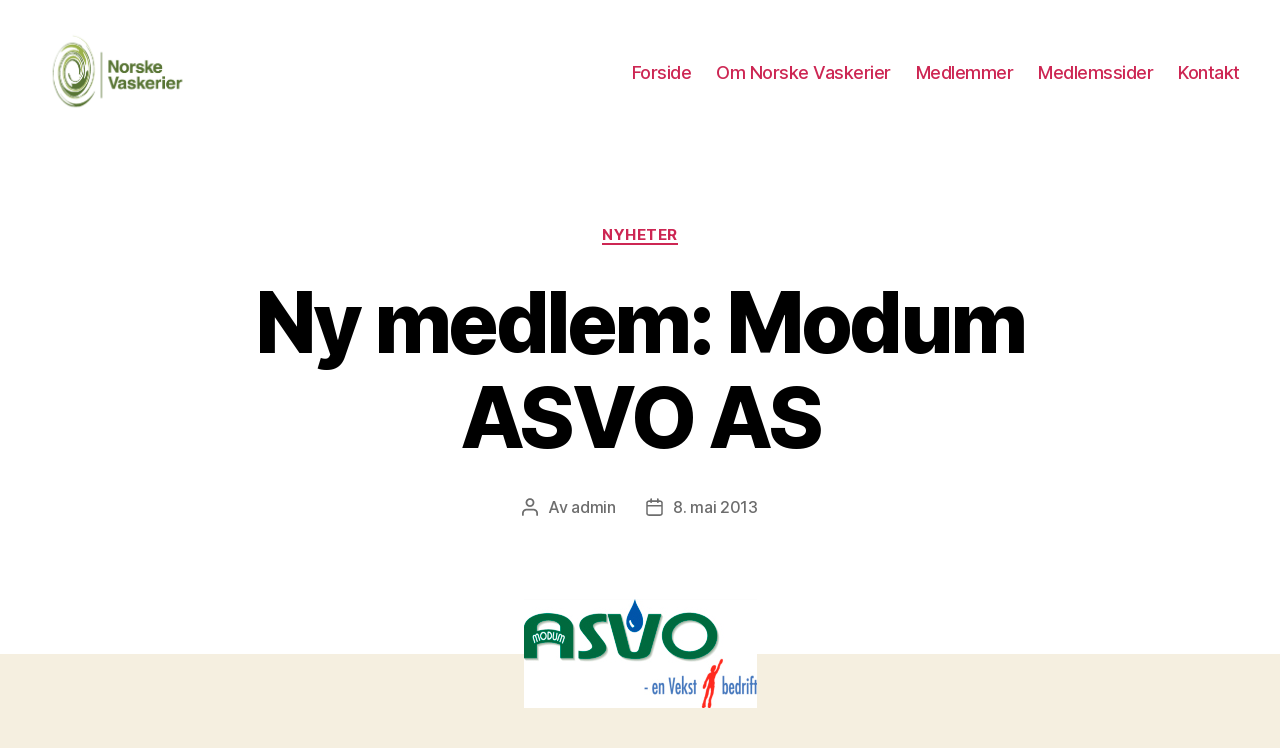

--- FILE ---
content_type: text/html; charset=UTF-8
request_url: http://medlemmer.norske-vaskerier.no/ny-medlem-modum-asvo-as/
body_size: 36295
content:
<!DOCTYPE html>

<html class="no-js" lang="nb-NO">

	<head>

		<meta charset="UTF-8">
		<meta name="viewport" content="width=device-width, initial-scale=1.0" >

		<link rel="profile" href="https://gmpg.org/xfn/11">

		<title>Ny medlem: Modum ASVO AS &#8211; Norske Vaskerier</title>
<meta name='robots' content='max-image-preview:large' />
<link rel="alternate" type="application/rss+xml" title="Norske Vaskerier &raquo; strøm" href="http://medlemmer.norske-vaskerier.no/feed/" />
<link rel="alternate" type="application/rss+xml" title="Norske Vaskerier &raquo; kommentarstrøm" href="http://medlemmer.norske-vaskerier.no/comments/feed/" />
<script>
window._wpemojiSettings = {"baseUrl":"https:\/\/s.w.org\/images\/core\/emoji\/15.0.3\/72x72\/","ext":".png","svgUrl":"https:\/\/s.w.org\/images\/core\/emoji\/15.0.3\/svg\/","svgExt":".svg","source":{"concatemoji":"http:\/\/medlemmer.norske-vaskerier.no\/wp-includes\/js\/wp-emoji-release.min.js?ver=6.5.7"}};
/*! This file is auto-generated */
!function(i,n){var o,s,e;function c(e){try{var t={supportTests:e,timestamp:(new Date).valueOf()};sessionStorage.setItem(o,JSON.stringify(t))}catch(e){}}function p(e,t,n){e.clearRect(0,0,e.canvas.width,e.canvas.height),e.fillText(t,0,0);var t=new Uint32Array(e.getImageData(0,0,e.canvas.width,e.canvas.height).data),r=(e.clearRect(0,0,e.canvas.width,e.canvas.height),e.fillText(n,0,0),new Uint32Array(e.getImageData(0,0,e.canvas.width,e.canvas.height).data));return t.every(function(e,t){return e===r[t]})}function u(e,t,n){switch(t){case"flag":return n(e,"\ud83c\udff3\ufe0f\u200d\u26a7\ufe0f","\ud83c\udff3\ufe0f\u200b\u26a7\ufe0f")?!1:!n(e,"\ud83c\uddfa\ud83c\uddf3","\ud83c\uddfa\u200b\ud83c\uddf3")&&!n(e,"\ud83c\udff4\udb40\udc67\udb40\udc62\udb40\udc65\udb40\udc6e\udb40\udc67\udb40\udc7f","\ud83c\udff4\u200b\udb40\udc67\u200b\udb40\udc62\u200b\udb40\udc65\u200b\udb40\udc6e\u200b\udb40\udc67\u200b\udb40\udc7f");case"emoji":return!n(e,"\ud83d\udc26\u200d\u2b1b","\ud83d\udc26\u200b\u2b1b")}return!1}function f(e,t,n){var r="undefined"!=typeof WorkerGlobalScope&&self instanceof WorkerGlobalScope?new OffscreenCanvas(300,150):i.createElement("canvas"),a=r.getContext("2d",{willReadFrequently:!0}),o=(a.textBaseline="top",a.font="600 32px Arial",{});return e.forEach(function(e){o[e]=t(a,e,n)}),o}function t(e){var t=i.createElement("script");t.src=e,t.defer=!0,i.head.appendChild(t)}"undefined"!=typeof Promise&&(o="wpEmojiSettingsSupports",s=["flag","emoji"],n.supports={everything:!0,everythingExceptFlag:!0},e=new Promise(function(e){i.addEventListener("DOMContentLoaded",e,{once:!0})}),new Promise(function(t){var n=function(){try{var e=JSON.parse(sessionStorage.getItem(o));if("object"==typeof e&&"number"==typeof e.timestamp&&(new Date).valueOf()<e.timestamp+604800&&"object"==typeof e.supportTests)return e.supportTests}catch(e){}return null}();if(!n){if("undefined"!=typeof Worker&&"undefined"!=typeof OffscreenCanvas&&"undefined"!=typeof URL&&URL.createObjectURL&&"undefined"!=typeof Blob)try{var e="postMessage("+f.toString()+"("+[JSON.stringify(s),u.toString(),p.toString()].join(",")+"));",r=new Blob([e],{type:"text/javascript"}),a=new Worker(URL.createObjectURL(r),{name:"wpTestEmojiSupports"});return void(a.onmessage=function(e){c(n=e.data),a.terminate(),t(n)})}catch(e){}c(n=f(s,u,p))}t(n)}).then(function(e){for(var t in e)n.supports[t]=e[t],n.supports.everything=n.supports.everything&&n.supports[t],"flag"!==t&&(n.supports.everythingExceptFlag=n.supports.everythingExceptFlag&&n.supports[t]);n.supports.everythingExceptFlag=n.supports.everythingExceptFlag&&!n.supports.flag,n.DOMReady=!1,n.readyCallback=function(){n.DOMReady=!0}}).then(function(){return e}).then(function(){var e;n.supports.everything||(n.readyCallback(),(e=n.source||{}).concatemoji?t(e.concatemoji):e.wpemoji&&e.twemoji&&(t(e.twemoji),t(e.wpemoji)))}))}((window,document),window._wpemojiSettings);
</script>
<style id='wp-emoji-styles-inline-css'>

	img.wp-smiley, img.emoji {
		display: inline !important;
		border: none !important;
		box-shadow: none !important;
		height: 1em !important;
		width: 1em !important;
		margin: 0 0.07em !important;
		vertical-align: -0.1em !important;
		background: none !important;
		padding: 0 !important;
	}
</style>
<link rel='stylesheet' id='wp-block-library-css' href='http://medlemmer.norske-vaskerier.no/wp-includes/css/dist/block-library/style.min.css?ver=6.5.7' media='all' />
<link rel='stylesheet' id='sola-newsletters-gutenberg-style-css' href='http://medlemmer.norske-vaskerier.no/wp-content/plugins/sola-newsletters/includes/blocks/gutenberg-block/style.css?ver=6.5.7' media='all' />
<style id='classic-theme-styles-inline-css'>
/*! This file is auto-generated */
.wp-block-button__link{color:#fff;background-color:#32373c;border-radius:9999px;box-shadow:none;text-decoration:none;padding:calc(.667em + 2px) calc(1.333em + 2px);font-size:1.125em}.wp-block-file__button{background:#32373c;color:#fff;text-decoration:none}
</style>
<style id='global-styles-inline-css'>
body{--wp--preset--color--black: #000000;--wp--preset--color--cyan-bluish-gray: #abb8c3;--wp--preset--color--white: #ffffff;--wp--preset--color--pale-pink: #f78da7;--wp--preset--color--vivid-red: #cf2e2e;--wp--preset--color--luminous-vivid-orange: #ff6900;--wp--preset--color--luminous-vivid-amber: #fcb900;--wp--preset--color--light-green-cyan: #7bdcb5;--wp--preset--color--vivid-green-cyan: #00d084;--wp--preset--color--pale-cyan-blue: #8ed1fc;--wp--preset--color--vivid-cyan-blue: #0693e3;--wp--preset--color--vivid-purple: #9b51e0;--wp--preset--color--accent: #cd2653;--wp--preset--color--primary: #000000;--wp--preset--color--secondary: #6d6d6d;--wp--preset--color--subtle-background: #dcd7ca;--wp--preset--color--background: #f5efe0;--wp--preset--gradient--vivid-cyan-blue-to-vivid-purple: linear-gradient(135deg,rgba(6,147,227,1) 0%,rgb(155,81,224) 100%);--wp--preset--gradient--light-green-cyan-to-vivid-green-cyan: linear-gradient(135deg,rgb(122,220,180) 0%,rgb(0,208,130) 100%);--wp--preset--gradient--luminous-vivid-amber-to-luminous-vivid-orange: linear-gradient(135deg,rgba(252,185,0,1) 0%,rgba(255,105,0,1) 100%);--wp--preset--gradient--luminous-vivid-orange-to-vivid-red: linear-gradient(135deg,rgba(255,105,0,1) 0%,rgb(207,46,46) 100%);--wp--preset--gradient--very-light-gray-to-cyan-bluish-gray: linear-gradient(135deg,rgb(238,238,238) 0%,rgb(169,184,195) 100%);--wp--preset--gradient--cool-to-warm-spectrum: linear-gradient(135deg,rgb(74,234,220) 0%,rgb(151,120,209) 20%,rgb(207,42,186) 40%,rgb(238,44,130) 60%,rgb(251,105,98) 80%,rgb(254,248,76) 100%);--wp--preset--gradient--blush-light-purple: linear-gradient(135deg,rgb(255,206,236) 0%,rgb(152,150,240) 100%);--wp--preset--gradient--blush-bordeaux: linear-gradient(135deg,rgb(254,205,165) 0%,rgb(254,45,45) 50%,rgb(107,0,62) 100%);--wp--preset--gradient--luminous-dusk: linear-gradient(135deg,rgb(255,203,112) 0%,rgb(199,81,192) 50%,rgb(65,88,208) 100%);--wp--preset--gradient--pale-ocean: linear-gradient(135deg,rgb(255,245,203) 0%,rgb(182,227,212) 50%,rgb(51,167,181) 100%);--wp--preset--gradient--electric-grass: linear-gradient(135deg,rgb(202,248,128) 0%,rgb(113,206,126) 100%);--wp--preset--gradient--midnight: linear-gradient(135deg,rgb(2,3,129) 0%,rgb(40,116,252) 100%);--wp--preset--font-size--small: 18px;--wp--preset--font-size--medium: 20px;--wp--preset--font-size--large: 26.25px;--wp--preset--font-size--x-large: 42px;--wp--preset--font-size--normal: 21px;--wp--preset--font-size--larger: 32px;--wp--preset--spacing--20: 0.44rem;--wp--preset--spacing--30: 0.67rem;--wp--preset--spacing--40: 1rem;--wp--preset--spacing--50: 1.5rem;--wp--preset--spacing--60: 2.25rem;--wp--preset--spacing--70: 3.38rem;--wp--preset--spacing--80: 5.06rem;--wp--preset--shadow--natural: 6px 6px 9px rgba(0, 0, 0, 0.2);--wp--preset--shadow--deep: 12px 12px 50px rgba(0, 0, 0, 0.4);--wp--preset--shadow--sharp: 6px 6px 0px rgba(0, 0, 0, 0.2);--wp--preset--shadow--outlined: 6px 6px 0px -3px rgba(255, 255, 255, 1), 6px 6px rgba(0, 0, 0, 1);--wp--preset--shadow--crisp: 6px 6px 0px rgba(0, 0, 0, 1);}:where(.is-layout-flex){gap: 0.5em;}:where(.is-layout-grid){gap: 0.5em;}body .is-layout-flex{display: flex;}body .is-layout-flex{flex-wrap: wrap;align-items: center;}body .is-layout-flex > *{margin: 0;}body .is-layout-grid{display: grid;}body .is-layout-grid > *{margin: 0;}:where(.wp-block-columns.is-layout-flex){gap: 2em;}:where(.wp-block-columns.is-layout-grid){gap: 2em;}:where(.wp-block-post-template.is-layout-flex){gap: 1.25em;}:where(.wp-block-post-template.is-layout-grid){gap: 1.25em;}.has-black-color{color: var(--wp--preset--color--black) !important;}.has-cyan-bluish-gray-color{color: var(--wp--preset--color--cyan-bluish-gray) !important;}.has-white-color{color: var(--wp--preset--color--white) !important;}.has-pale-pink-color{color: var(--wp--preset--color--pale-pink) !important;}.has-vivid-red-color{color: var(--wp--preset--color--vivid-red) !important;}.has-luminous-vivid-orange-color{color: var(--wp--preset--color--luminous-vivid-orange) !important;}.has-luminous-vivid-amber-color{color: var(--wp--preset--color--luminous-vivid-amber) !important;}.has-light-green-cyan-color{color: var(--wp--preset--color--light-green-cyan) !important;}.has-vivid-green-cyan-color{color: var(--wp--preset--color--vivid-green-cyan) !important;}.has-pale-cyan-blue-color{color: var(--wp--preset--color--pale-cyan-blue) !important;}.has-vivid-cyan-blue-color{color: var(--wp--preset--color--vivid-cyan-blue) !important;}.has-vivid-purple-color{color: var(--wp--preset--color--vivid-purple) !important;}.has-black-background-color{background-color: var(--wp--preset--color--black) !important;}.has-cyan-bluish-gray-background-color{background-color: var(--wp--preset--color--cyan-bluish-gray) !important;}.has-white-background-color{background-color: var(--wp--preset--color--white) !important;}.has-pale-pink-background-color{background-color: var(--wp--preset--color--pale-pink) !important;}.has-vivid-red-background-color{background-color: var(--wp--preset--color--vivid-red) !important;}.has-luminous-vivid-orange-background-color{background-color: var(--wp--preset--color--luminous-vivid-orange) !important;}.has-luminous-vivid-amber-background-color{background-color: var(--wp--preset--color--luminous-vivid-amber) !important;}.has-light-green-cyan-background-color{background-color: var(--wp--preset--color--light-green-cyan) !important;}.has-vivid-green-cyan-background-color{background-color: var(--wp--preset--color--vivid-green-cyan) !important;}.has-pale-cyan-blue-background-color{background-color: var(--wp--preset--color--pale-cyan-blue) !important;}.has-vivid-cyan-blue-background-color{background-color: var(--wp--preset--color--vivid-cyan-blue) !important;}.has-vivid-purple-background-color{background-color: var(--wp--preset--color--vivid-purple) !important;}.has-black-border-color{border-color: var(--wp--preset--color--black) !important;}.has-cyan-bluish-gray-border-color{border-color: var(--wp--preset--color--cyan-bluish-gray) !important;}.has-white-border-color{border-color: var(--wp--preset--color--white) !important;}.has-pale-pink-border-color{border-color: var(--wp--preset--color--pale-pink) !important;}.has-vivid-red-border-color{border-color: var(--wp--preset--color--vivid-red) !important;}.has-luminous-vivid-orange-border-color{border-color: var(--wp--preset--color--luminous-vivid-orange) !important;}.has-luminous-vivid-amber-border-color{border-color: var(--wp--preset--color--luminous-vivid-amber) !important;}.has-light-green-cyan-border-color{border-color: var(--wp--preset--color--light-green-cyan) !important;}.has-vivid-green-cyan-border-color{border-color: var(--wp--preset--color--vivid-green-cyan) !important;}.has-pale-cyan-blue-border-color{border-color: var(--wp--preset--color--pale-cyan-blue) !important;}.has-vivid-cyan-blue-border-color{border-color: var(--wp--preset--color--vivid-cyan-blue) !important;}.has-vivid-purple-border-color{border-color: var(--wp--preset--color--vivid-purple) !important;}.has-vivid-cyan-blue-to-vivid-purple-gradient-background{background: var(--wp--preset--gradient--vivid-cyan-blue-to-vivid-purple) !important;}.has-light-green-cyan-to-vivid-green-cyan-gradient-background{background: var(--wp--preset--gradient--light-green-cyan-to-vivid-green-cyan) !important;}.has-luminous-vivid-amber-to-luminous-vivid-orange-gradient-background{background: var(--wp--preset--gradient--luminous-vivid-amber-to-luminous-vivid-orange) !important;}.has-luminous-vivid-orange-to-vivid-red-gradient-background{background: var(--wp--preset--gradient--luminous-vivid-orange-to-vivid-red) !important;}.has-very-light-gray-to-cyan-bluish-gray-gradient-background{background: var(--wp--preset--gradient--very-light-gray-to-cyan-bluish-gray) !important;}.has-cool-to-warm-spectrum-gradient-background{background: var(--wp--preset--gradient--cool-to-warm-spectrum) !important;}.has-blush-light-purple-gradient-background{background: var(--wp--preset--gradient--blush-light-purple) !important;}.has-blush-bordeaux-gradient-background{background: var(--wp--preset--gradient--blush-bordeaux) !important;}.has-luminous-dusk-gradient-background{background: var(--wp--preset--gradient--luminous-dusk) !important;}.has-pale-ocean-gradient-background{background: var(--wp--preset--gradient--pale-ocean) !important;}.has-electric-grass-gradient-background{background: var(--wp--preset--gradient--electric-grass) !important;}.has-midnight-gradient-background{background: var(--wp--preset--gradient--midnight) !important;}.has-small-font-size{font-size: var(--wp--preset--font-size--small) !important;}.has-medium-font-size{font-size: var(--wp--preset--font-size--medium) !important;}.has-large-font-size{font-size: var(--wp--preset--font-size--large) !important;}.has-x-large-font-size{font-size: var(--wp--preset--font-size--x-large) !important;}
.wp-block-navigation a:where(:not(.wp-element-button)){color: inherit;}
:where(.wp-block-post-template.is-layout-flex){gap: 1.25em;}:where(.wp-block-post-template.is-layout-grid){gap: 1.25em;}
:where(.wp-block-columns.is-layout-flex){gap: 2em;}:where(.wp-block-columns.is-layout-grid){gap: 2em;}
.wp-block-pullquote{font-size: 1.5em;line-height: 1.6;}
</style>
<link rel='stylesheet' id='sacfStyle-css' href='http://medlemmer.norske-vaskerier.no/wp-content/plugins/simple-ajax-contact-form/css/sacf-contact-form-style.css?ver=6.5.7' media='all' />
<link rel='stylesheet' id='sola_nl_styles-css' href='http://medlemmer.norske-vaskerier.no/wp-content/plugins/sola-newsletters/css/style.css?ver=1.1' media='all' />
<link rel='stylesheet' id='twentytwenty-style-css' href='http://medlemmer.norske-vaskerier.no/wp-content/themes/twentytwenty/style.css?ver=2.1' media='all' />
<style id='twentytwenty-style-inline-css'>
.color-accent,.color-accent-hover:hover,.color-accent-hover:focus,:root .has-accent-color,.has-drop-cap:not(:focus):first-letter,.wp-block-button.is-style-outline,a { color: #cd2653; }blockquote,.border-color-accent,.border-color-accent-hover:hover,.border-color-accent-hover:focus { border-color: #cd2653; }button,.button,.faux-button,.wp-block-button__link,.wp-block-file .wp-block-file__button,input[type="button"],input[type="reset"],input[type="submit"],.bg-accent,.bg-accent-hover:hover,.bg-accent-hover:focus,:root .has-accent-background-color,.comment-reply-link { background-color: #cd2653; }.fill-children-accent,.fill-children-accent * { fill: #cd2653; }body,.entry-title a,:root .has-primary-color { color: #000000; }:root .has-primary-background-color { background-color: #000000; }cite,figcaption,.wp-caption-text,.post-meta,.entry-content .wp-block-archives li,.entry-content .wp-block-categories li,.entry-content .wp-block-latest-posts li,.wp-block-latest-comments__comment-date,.wp-block-latest-posts__post-date,.wp-block-embed figcaption,.wp-block-image figcaption,.wp-block-pullquote cite,.comment-metadata,.comment-respond .comment-notes,.comment-respond .logged-in-as,.pagination .dots,.entry-content hr:not(.has-background),hr.styled-separator,:root .has-secondary-color { color: #6d6d6d; }:root .has-secondary-background-color { background-color: #6d6d6d; }pre,fieldset,input,textarea,table,table *,hr { border-color: #dcd7ca; }caption,code,code,kbd,samp,.wp-block-table.is-style-stripes tbody tr:nth-child(odd),:root .has-subtle-background-background-color { background-color: #dcd7ca; }.wp-block-table.is-style-stripes { border-bottom-color: #dcd7ca; }.wp-block-latest-posts.is-grid li { border-top-color: #dcd7ca; }:root .has-subtle-background-color { color: #dcd7ca; }body:not(.overlay-header) .primary-menu > li > a,body:not(.overlay-header) .primary-menu > li > .icon,.modal-menu a,.footer-menu a, .footer-widgets a,#site-footer .wp-block-button.is-style-outline,.wp-block-pullquote:before,.singular:not(.overlay-header) .entry-header a,.archive-header a,.header-footer-group .color-accent,.header-footer-group .color-accent-hover:hover { color: #cd2653; }.social-icons a,#site-footer button:not(.toggle),#site-footer .button,#site-footer .faux-button,#site-footer .wp-block-button__link,#site-footer .wp-block-file__button,#site-footer input[type="button"],#site-footer input[type="reset"],#site-footer input[type="submit"] { background-color: #cd2653; }.header-footer-group,body:not(.overlay-header) #site-header .toggle,.menu-modal .toggle { color: #000000; }body:not(.overlay-header) .primary-menu ul { background-color: #000000; }body:not(.overlay-header) .primary-menu > li > ul:after { border-bottom-color: #000000; }body:not(.overlay-header) .primary-menu ul ul:after { border-left-color: #000000; }.site-description,body:not(.overlay-header) .toggle-inner .toggle-text,.widget .post-date,.widget .rss-date,.widget_archive li,.widget_categories li,.widget cite,.widget_pages li,.widget_meta li,.widget_nav_menu li,.powered-by-wordpress,.to-the-top,.singular .entry-header .post-meta,.singular:not(.overlay-header) .entry-header .post-meta a { color: #6d6d6d; }.header-footer-group pre,.header-footer-group fieldset,.header-footer-group input,.header-footer-group textarea,.header-footer-group table,.header-footer-group table *,.footer-nav-widgets-wrapper,#site-footer,.menu-modal nav *,.footer-widgets-outer-wrapper,.footer-top { border-color: #dcd7ca; }.header-footer-group table caption,body:not(.overlay-header) .header-inner .toggle-wrapper::before { background-color: #dcd7ca; }
</style>
<link rel='stylesheet' id='twentytwenty-print-style-css' href='http://medlemmer.norske-vaskerier.no/wp-content/themes/twentytwenty/print.css?ver=2.1' media='print' />
<script src="http://medlemmer.norske-vaskerier.no/wp-includes/js/dist/vendor/wp-polyfill-inert.min.js?ver=3.1.2" id="wp-polyfill-inert-js"></script>
<script src="http://medlemmer.norske-vaskerier.no/wp-includes/js/dist/vendor/regenerator-runtime.min.js?ver=0.14.0" id="regenerator-runtime-js"></script>
<script src="http://medlemmer.norske-vaskerier.no/wp-includes/js/dist/vendor/wp-polyfill.min.js?ver=3.15.0" id="wp-polyfill-js"></script>
<script src="http://medlemmer.norske-vaskerier.no/wp-includes/js/dist/vendor/react.min.js?ver=18.2.0" id="react-js"></script>
<script src="http://medlemmer.norske-vaskerier.no/wp-includes/js/dist/autop.min.js?ver=9fb50649848277dd318d" id="wp-autop-js"></script>
<script src="http://medlemmer.norske-vaskerier.no/wp-includes/js/dist/blob.min.js?ver=9113eed771d446f4a556" id="wp-blob-js"></script>
<script src="http://medlemmer.norske-vaskerier.no/wp-includes/js/dist/block-serialization-default-parser.min.js?ver=14d44daebf663d05d330" id="wp-block-serialization-default-parser-js"></script>
<script src="http://medlemmer.norske-vaskerier.no/wp-includes/js/dist/hooks.min.js?ver=2810c76e705dd1a53b18" id="wp-hooks-js"></script>
<script src="http://medlemmer.norske-vaskerier.no/wp-includes/js/dist/deprecated.min.js?ver=e1f84915c5e8ae38964c" id="wp-deprecated-js"></script>
<script src="http://medlemmer.norske-vaskerier.no/wp-includes/js/dist/dom.min.js?ver=4ecffbffba91b10c5c7a" id="wp-dom-js"></script>
<script src="http://medlemmer.norske-vaskerier.no/wp-includes/js/dist/vendor/react-dom.min.js?ver=18.2.0" id="react-dom-js"></script>
<script src="http://medlemmer.norske-vaskerier.no/wp-includes/js/dist/escape-html.min.js?ver=6561a406d2d232a6fbd2" id="wp-escape-html-js"></script>
<script src="http://medlemmer.norske-vaskerier.no/wp-includes/js/dist/element.min.js?ver=cb762d190aebbec25b27" id="wp-element-js"></script>
<script src="http://medlemmer.norske-vaskerier.no/wp-includes/js/dist/is-shallow-equal.min.js?ver=e0f9f1d78d83f5196979" id="wp-is-shallow-equal-js"></script>
<script src="http://medlemmer.norske-vaskerier.no/wp-includes/js/dist/i18n.min.js?ver=5e580eb46a90c2b997e6" id="wp-i18n-js"></script>
<script id="wp-i18n-js-after">
wp.i18n.setLocaleData( { 'text direction\u0004ltr': [ 'ltr' ] } );
</script>
<script id="wp-keycodes-js-translations">
( function( domain, translations ) {
	var localeData = translations.locale_data[ domain ] || translations.locale_data.messages;
	localeData[""].domain = domain;
	wp.i18n.setLocaleData( localeData, domain );
} )( "default", {"translation-revision-date":"2025-09-30 18:18:48+0000","generator":"GlotPress\/4.0.1","domain":"messages","locale_data":{"messages":{"":{"domain":"messages","plural-forms":"nplurals=2; plural=n != 1;","lang":"nb_NO"},"Comma":["Komma"],"Period":["Punktum"],"Backtick":["Baklengs apostrof"],"Tilde":["Tilde"]}},"comment":{"reference":"wp-includes\/js\/dist\/keycodes.js"}} );
</script>
<script src="http://medlemmer.norske-vaskerier.no/wp-includes/js/dist/keycodes.min.js?ver=034ff647a54b018581d3" id="wp-keycodes-js"></script>
<script src="http://medlemmer.norske-vaskerier.no/wp-includes/js/dist/priority-queue.min.js?ver=9c21c957c7e50ffdbf48" id="wp-priority-queue-js"></script>
<script src="http://medlemmer.norske-vaskerier.no/wp-includes/js/dist/compose.min.js?ver=1339d3318cd44440dccb" id="wp-compose-js"></script>
<script src="http://medlemmer.norske-vaskerier.no/wp-includes/js/dist/private-apis.min.js?ver=5e7fdf55d04b8c2aadef" id="wp-private-apis-js"></script>
<script src="http://medlemmer.norske-vaskerier.no/wp-includes/js/dist/redux-routine.min.js?ver=b14553dce2bee5c0f064" id="wp-redux-routine-js"></script>
<script src="http://medlemmer.norske-vaskerier.no/wp-includes/js/dist/data.min.js?ver=e6595ba1a7cd34429f66" id="wp-data-js"></script>
<script id="wp-data-js-after">
( function() {
	var userId = 0;
	var storageKey = "WP_DATA_USER_" + userId;
	wp.data
		.use( wp.data.plugins.persistence, { storageKey: storageKey } );
} )();
</script>
<script src="http://medlemmer.norske-vaskerier.no/wp-includes/js/dist/html-entities.min.js?ver=2cd3358363e0675638fb" id="wp-html-entities-js"></script>
<script src="http://medlemmer.norske-vaskerier.no/wp-includes/js/dist/dom-ready.min.js?ver=f77871ff7694fffea381" id="wp-dom-ready-js"></script>
<script id="wp-a11y-js-translations">
( function( domain, translations ) {
	var localeData = translations.locale_data[ domain ] || translations.locale_data.messages;
	localeData[""].domain = domain;
	wp.i18n.setLocaleData( localeData, domain );
} )( "default", {"translation-revision-date":"2025-09-30 18:18:48+0000","generator":"GlotPress\/4.0.1","domain":"messages","locale_data":{"messages":{"":{"domain":"messages","plural-forms":"nplurals=2; plural=n != 1;","lang":"nb_NO"},"Notifications":["Varsler"]}},"comment":{"reference":"wp-includes\/js\/dist\/a11y.js"}} );
</script>
<script src="http://medlemmer.norske-vaskerier.no/wp-includes/js/dist/a11y.min.js?ver=d90eebea464f6c09bfd5" id="wp-a11y-js"></script>
<script id="wp-rich-text-js-translations">
( function( domain, translations ) {
	var localeData = translations.locale_data[ domain ] || translations.locale_data.messages;
	localeData[""].domain = domain;
	wp.i18n.setLocaleData( localeData, domain );
} )( "default", {"translation-revision-date":"2025-09-30 18:18:48+0000","generator":"GlotPress\/4.0.1","domain":"messages","locale_data":{"messages":{"":{"domain":"messages","plural-forms":"nplurals=2; plural=n != 1;","lang":"nb_NO"},"%s removed.":["%s fjernet."],"%s applied.":["%s brukt."]}},"comment":{"reference":"wp-includes\/js\/dist\/rich-text.js"}} );
</script>
<script src="http://medlemmer.norske-vaskerier.no/wp-includes/js/dist/rich-text.min.js?ver=dd125966cf6cc0394ae0" id="wp-rich-text-js"></script>
<script src="http://medlemmer.norske-vaskerier.no/wp-includes/js/dist/shortcode.min.js?ver=b7747eee0efafd2f0c3b" id="wp-shortcode-js"></script>
<script id="wp-blocks-js-translations">
( function( domain, translations ) {
	var localeData = translations.locale_data[ domain ] || translations.locale_data.messages;
	localeData[""].domain = domain;
	wp.i18n.setLocaleData( localeData, domain );
} )( "default", {"translation-revision-date":"2025-09-30 18:18:48+0000","generator":"GlotPress\/4.0.1","domain":"messages","locale_data":{"messages":{"":{"domain":"messages","plural-forms":"nplurals=2; plural=n != 1;","lang":"nb_NO"},"Embeds":["Innbyggingselementer"],"Reusable blocks":["Gjenbrukbare blokker"],"%1$s Block. Row %2$d. %3$s":["Blokk %1$s. Row %2$d. %3$s"],"%1$s Block. Column %2$d. %3$s":["Blokk %1$s. Kolonne %2$d. %3$s"],"%1$s Block. Column %2$d":["Blokk %1$s. Kolonne %2$d"],"%1$s Block. %2$s":["%1$s-blokk. %2$s"],"%s Block":["%s blokk"],"Design":["Utforming"],"%1$s Block. Row %2$d":["%1$s blokk. Rad %2$d"],"Theme":["Tema"],"Text":["Tekst"],"Media":["Media"],"Widgets":["Widgeter"]}},"comment":{"reference":"wp-includes\/js\/dist\/blocks.js"}} );
</script>
<script src="http://medlemmer.norske-vaskerier.no/wp-includes/js/dist/blocks.min.js?ver=6612d078dfaf28b875b8" id="wp-blocks-js"></script>
<script src="http://medlemmer.norske-vaskerier.no/wp-includes/js/dist/vendor/moment.min.js?ver=2.29.4" id="moment-js"></script>
<script id="moment-js-after">
moment.updateLocale( 'nb_NO', {"months":["januar","februar","mars","april","mai","juni","juli","august","september","oktober","november","desember"],"monthsShort":["jan","feb","mar","apr","mai","jun","jul","aug","sep","okt","nov","des"],"weekdays":["s\u00f8ndag","mandag","tirsdag","onsdag","torsdag","fredag","l\u00f8rdag"],"weekdaysShort":["s\u00f8n","man","tir","ons","tor","fre","l\u00f8r"],"week":{"dow":1},"longDateFormat":{"LT":"H:i","LTS":null,"L":null,"LL":"j. F Y","LLL":"j. F Y H:i","LLLL":null}} );
</script>
<script src="http://medlemmer.norske-vaskerier.no/wp-includes/js/dist/date.min.js?ver=aaca6387d1cf924acc51" id="wp-date-js"></script>
<script id="wp-date-js-after">
wp.date.setSettings( {"l10n":{"locale":"nb_NO","months":["januar","februar","mars","april","mai","juni","juli","august","september","oktober","november","desember"],"monthsShort":["jan","feb","mar","apr","mai","jun","jul","aug","sep","okt","nov","des"],"weekdays":["s\u00f8ndag","mandag","tirsdag","onsdag","torsdag","fredag","l\u00f8rdag"],"weekdaysShort":["s\u00f8n","man","tir","ons","tor","fre","l\u00f8r"],"meridiem":{"am":"am","pm":"pm","AM":"AM","PM":"PM"},"relative":{"future":"%s fra n\u00e5 av","past":"%s siden","s":"et sekund","ss":"%d sekunder","m":"et minutt","mm":"%d minutter","h":"en time","hh":"%d timer","d":"en dag","dd":"%d dager","M":"en m\u00e5ned","MM":"%d m\u00e5neder","y":"et \u00e5r","yy":"%d \u00e5r"},"startOfWeek":1},"formats":{"time":"H:i","date":"j. F Y","datetime":"j. F Y H:i","datetimeAbbreviated":"j. M Y H:i"},"timezone":{"offset":1,"offsetFormatted":"1","string":"Europe\/Oslo","abbr":"CET"}} );
</script>
<script src="http://medlemmer.norske-vaskerier.no/wp-includes/js/dist/primitives.min.js?ver=a41bfd5835f583ae838a" id="wp-primitives-js"></script>
<script src="http://medlemmer.norske-vaskerier.no/wp-includes/js/dist/warning.min.js?ver=ed7c8b0940914f4fe44b" id="wp-warning-js"></script>
<script id="wp-components-js-translations">
( function( domain, translations ) {
	var localeData = translations.locale_data[ domain ] || translations.locale_data.messages;
	localeData[""].domain = domain;
	wp.i18n.setLocaleData( localeData, domain );
} )( "default", {"translation-revision-date":"2025-09-30 18:18:48+0000","generator":"GlotPress\/4.0.1","domain":"messages","locale_data":{"messages":{"":{"domain":"messages","plural-forms":"nplurals=2; plural=n != 1;","lang":"nb_NO"},"Item selected.":["Element valgt."],"Hours":["Timer"],"Custom color picker.":["Tilpasset fargevelger"],"Color code: %s":["Fargekode: %s"],"Color: %s":["Farge: %s"],"Minutes":["Minutter"],"Add item":["Legg til element."],"Item added.":["Element lagt til."],"Item removed.":["Fjernet."],"Remove item":["Fjern element"],"%1$s (%2$s of %3$s)":["%1$s (%2$s av %3$s)"],"Dismiss this notice":["Fjern denne beskjeden"],"Order by":["Sorter etter"],"Newest to oldest":["Nyeste til eldste"],"Oldest to newest":["Eldste til nyeste"],"A \u2192 Z":["A \t \u00c5"],"Z \u2192 A":["\u00c5 \t A"],"Category":["Kategori"],"Number of items":["Antall elementer"],"Separate with commas, spaces, or the Enter key.":["Separer med komma, mellomrom, eller linjeskift."],"Separate with commas or the Enter key.":["Adskill med komma eller linjeskift."],"Angle":["Vinkel"],"Extra Large":["Ekstra stor"],"Gradient control point at position %1$s%% with color code %2$s.":["Gradientkontrollpunkt p\u00e5 posisjon %1$s%% med fargekode %2$s."],"Use your left or right arrow keys or drag and drop with the mouse to change the gradient position. Press the button to change the color or remove the control point.":["Bruk dine venstre- eller h\u00f8yrepiltaster eller dra og slipp med musen for \u00e5 endre gradientposisjonen. Trykk knappen for \u00e5 endre fargen eller fjern kontrollpunktet."],"Remove Control Point":["Fjern kontrollpunkt"],"Gradient code: %s":["Gradientkode: %s"],"Gradient: %s":["Gradient: %s"],"Guide controls":["Veiviser-kontroller"],"Page %1$d of %2$d":["Side %1$d av %2$d"],"Finish":["Fullf\u00f8r"],"Top Center":["Topp midten"],"Center Left":["Midten venstre"],"Center Right":["Midten h\u00f8yre"],"Bottom Center":["Bunn midten"],"Alignment Matrix Control":["H\u00e5ndter justeringsmatrise"],"Box Control":["Boksh\u00e5ndtering"],"Reset search":["Tilbakestill s\u00f8k"],"Color name":["Fargenavn"],"Remove color":["Fjern farge"],"Coordinated Universal Time":["Universell tid"],"Media preview":["Media-forh\u00e5ndsvisning"],"Linear":["Line\u00e6r"],"Radial":["Radiell"],"Select unit":["Velg enhet"],"Search in %s":["S\u00f8k i %s"],"Close search":["Lukk s\u00f8k"],"Percentage (%)":["Prosent (%)"],"Pixels (px)":["Piksler (px)"],"Relative to parent font size (em)":["Relativ til forelderens skriftst\u00f8rrelse (em)"],"Relative to root font size (rem)":["Relativt til rotens skriftst\u00f8rrelse (rem)"],"Viewport width (vw)":["Bredde p\u00e5 visningsrute (vw)"],"Viewport height (vh)":["H\u00f8yde p\u00e5 visningsrute (vh)"],"Dashed":["Stiplet"],"Dotted":["Prikket"],"Border width":["Kantlinjebredde"],"Percent (%)":["Prosent (%)"],"Viewport smallest dimension (vmin)":["Minste st\u00f8rrelse av visningsruten (vmin)"],"Viewport largest dimension (vmax)":["St\u00f8rste st\u00f8rrelse av visingsruten (vmax)"],"Width of the zero (0) character (ch)":["Bredden av tegnet null (0) (ch)"],"x-height of the font (ex)":["x-h\u00f8yde for skriften (ex)"],"Centimeters (cm)":["Centimeter (cm)"],"Millimeters (mm)":["Millimeter (mm)"],"Inches (in)":["Tommer (in)"],"Picas (pc)":["Picas (pc)"],"Points (pt)":["Punkter (pt)"],"Relative to parent font size (em)\u0004ems":["em"],"Relative to root font size (rem)\u0004rems":["rem"],"%1$s. There is %2$d event":["%1$s. Det er %2$d arrangement.","%1$s. Det er %2$d arrangementer."],"Duotone code: %s":["Duotone code: %s"],"Duotone: %s":["Duotone: %s"],"Shadows":["Skygge"],"Invalid item":["Ugyldig element"],"Hex color":["Heksadesimal farge"],"Color format":["Fargeformat"],"Color %s":["Farge %s"],"Gradient name":["Gradientnavn"],"Add gradient":["Legg til gradient"],"Add color":["Legg til farge"],"Gradient options":["Gradientinnstillinger"],"Color options":["Fargeinnstillinger"],"Remove all gradients":["Fjern alle gradienter"],"Remove all colors":["Fjern alle farger"],"Reset gradient":["Tilbakestill gradient"],"Reset colors":["Tilbakestill farger"],"No selection":["Ingen valgt"],"Currently selected: %s":["N\u00e5 valgt: %s"],"Size of a UI element\u0004None":["Ingen"],"Size of a UI element\u0004Small":["Liten"],"Size of a UI element\u0004Medium":["Mellomstor"],"Size of a UI element\u0004Large":["Stor"],"Size of a UI element\u0004Extra Large":["Ekstra stor"],"Highlights":["Fremhevet"],"Currently selected font size: %s":["N\u00e5v\u00e6rende valgte skriftst\u00f8rrelse: %s"],"Search %s":["S\u00f8k %s"],"Reset %s":["Tilbakestill %s"],"Hide and reset %s":["Skjul og tilbakestill %s"],"Show %s":["Vis %s"],"Button label to reveal tool panel options\u0004%s options":["%s-innstillinger"],"Reset all":["Tilbakestill alle"],"Unlink sides":["Frakoble sider"],"Link sides":["Koble sider"],"Custom color picker. The currently selected color is called \"%1$s\" and has a value of \"%2$s\".":["Valgfri fargevelger. Den valgte fargen kalles \"%1$s\" og har verdien \"%2$s\"."],"Border color and style picker.":["Kantlinjefarge- og stilvelger"],"Border color picker.":["Kantlinjefargevelger"],"Close border color":["Lukk kantlinjefarge"],"Top border":["Toppkantlinje"],"Left border":["Venstre kantlinje"],"Right border":["H\u00f8yre kantlinje"],"Bottom border":["Bunnkantlinje"],"All sides":["Alle kanter"],"Loading \u2026":["Laster..."],"Border color and style picker":["Kantlinjefarge og stilvelger"],"View previous month":["Se forrige m\u00e5ned"],"View next month":["Se neste m\u00e5ned"],"%1$s. Selected. There is %2$d event":["%1$s. Valgt. Det er %2$d arrangement","%1$s. Valgt. Det er %2$d arrangementer"],"%1$s. Selected":["%1$s. Valgt"],"S":["S"],"M":["M"],"L":["L"],"XL":["XL"],"XXL":["XXL"],"%s reset to default":["%s tilbakestilt til standard"],"%s hidden and reset to default":["%s er skjult og tilbakestilt til standard"],"%s is now visible":["%s er n\u00e5 synlig"],"All options are currently hidden":["Alle innstillinger er n\u00e5 skjult"],"All options reset":["Alle innstillinger tilbakestilt"],"Increment":["Sett opp"],"Decrement":["Sett ned"],"Show details":["Vise detaljer"],"Extra Extra Large":["Ekstra ekstra stor"],"Initial %d result loaded. Type to filter all available results. Use up and down arrow keys to navigate.":["F\u00f8rste %d resultat lastet. Skriv for \u00e5 filtrere alle tilgjengelige resultatet. Bruk opp- og nedpil-tastene til \u00e5 navigere.","F\u00f8rste %d resultater lastet. Skriv for \u00e5 filtrere alle tilgjengelige resultatet. Bruk opp- og nedpil-tastene til \u00e5 navigere."],"Scrollable section":["Skrollbar seksjon"],"Focal point left position":["Venstre posisjon for fokuspunkt"],"Focal point top position":["Topp-posisjon for fokuspunkt"],"Warning notice":["Advarselsmelding"],"Information notice":["Informativ melding"],"Error notice":["Feilmelding"],"Notice":["Melding"],"No color selected":["Ingen farge valgt"],"Small viewport width (svw)":["Liten visningsportbredde (svw)"],"Small viewport height (svh)":["Liten visningsporth\u00f8yde (svh)"],"Viewport smallest size in the inline direction (svi)":["Visningsportens minste st\u00f8rrelse i innenlinje-retningen (svi)"],"Small viewport width or height (svi)":["Liten visningsportbredde eller -h\u00f8yde (svi)"],"Viewport smallest size in the block direction (svb)":["Visningsportens minste st\u00f8rrelse i blokkens retning (svb)"],"Small viewport width or height (svb)":["Liten visningsportbredde eller -h\u00f8yde (svb)"],"Small viewport smallest dimension (svmin)":["Liten visninsgsports minste dimensjon (svmin)"],"Large viewport width (lvw)":["Stor visningspportbredde (lvw)"],"Large viewport width or height (lvi)":["Stor visningsportbredde eller -h\u00f8yde (lvi)"],"Large viewport width or height (lvb)":["Stor visningsportbredde eller -h\u00f8yde (lvb)"],"Large viewport smallest dimension (lvmin)":["Stor viewport minste dimensjon (lvmin)"],"Dynamic viewport width (dvw)":["Dynamisk visningsportbredde (dvw)"],"Dynamic viewport height (dvh)":["Dynamisk visningsporth\u00f8yde (dvh)"],"Dynamic viewport width or height (dvi)":["Dynamisk visningsport bredde eller h\u00f8yde (dvi)"],"Dynamic viewport width or height (dvb)":["Dynamisk visningsport bredde eller h\u00f8yde (dvb)"],"Dynamic viewport smallest dimension (dvmin)":["Dynamisk visningsport minste dimensjon (dvmin)"],"Dynamic viewport largest dimension (dvmax)":["Dynamisk visningsport st\u00f8rste dimensjon (dvmax)"],"Small viewport largest dimension (svmax)":["Liten visningsflates st\u00f8rste dimensjon (svmax)"],"Large viewport largest dimension (lvmax)":["Stor visningsflates st\u00f8rste dimensjon (lvmax)"],"Top side":["Topp"],"Bottom side":["Bunn"],"Left side":["Venstre side"],"Right side":["H\u00f8yre side"],"Top and bottom sides":["Topp og bunn"],"Left and right sides":["Venstre- og h\u00f8yresider"],"Edit: %s":["Rediger: %s"],"categories\u0004All":["Alle"],"authors\u0004All":["Alle"],"Large viewport height (lvh)":["Stor visningsruteh\u00f8yde (lvh)"],"Calendar":["Kalender"],"Font size":["Skriftst\u00f8rrelse"],"Type":["Type"],"Custom":["Egendefinert"],"Mixed":["Blandet"],"Previous":["Forrige"],"%d result found, use up and down arrow keys to navigate.":["%d resultat funnet. Bruk piltastene for \u00e5 navigere.","%d resultater funnet. Bruk piltastene for \u00e5 navigere."],"No results.":["Ingen treff."],"Reset":["Tilbakestill"],"%d result found.":["%d resultat funnet.","%d resultater funnet."],"Solid":["Heltrukken"],"Use size preset":["Bruk forh\u00e5ndsinnstilt st\u00f8rrelse"],"Set custom size":["Angi tilpasset st\u00f8rrelse"],"Unset":["Opphev"],"Author":["Forfatter"],"Categories":["Kategorier"],"Done":["Ferdig"],"Cancel":["Avbryt"],"Left":["Venstre"],"Center":["Senter"],"Medium":["Medium"],"Size":["St\u00f8rrelse"],"OK":["OK"],"Search":["S\u00f8k"],"Close":["Lukk"],"Default":["Standard"],"No results found.":["Ingen treff."],"January":["januar"],"February":["februar"],"March":["mars"],"April":["april"],"May":["mai"],"June":["juni"],"July":["juli"],"August":["august"],"September":["september"],"October":["oktober"],"November":["november"],"December":["desember"],"Copy":["Kopier"],"Top":["Topp"],"Top Left":["Topp venstre"],"Top Right":["Topp h\u00f8yre"],"Bottom Left":["Bunn venstre"],"Bottom Right":["Bunn h\u00f8yre"],"AM":["AM"],"PM":["PM"],"Next":["Neste"],"Clear":["T\u00f8m"],"Drop files to upload":["Slipp filer for \u00e5 laste opp"],"Large":["Stor"],"Style":["Stil"],"Back":["Tilbake"],"Custom Size":["Tilpasset st\u00f8rrelse"],"Year":["\u00c5r"],"Border color":["Rammefarge"],"Date":["Dato"],"Month":["M\u00e5ned"],"Day":["Dag"],"Time":["Tid"],"(opens in a new tab)":["(\u00e5pnes i en ny fane)"],"Copied!":["Kopiert!"],"Small":["Liten"]}},"comment":{"reference":"wp-includes\/js\/dist\/components.js"}} );
</script>
<script src="http://medlemmer.norske-vaskerier.no/wp-includes/js/dist/components.min.js?ver=c4b2ef1c62202e4e2d1e" id="wp-components-js"></script>
<script src="http://medlemmer.norske-vaskerier.no/wp-includes/js/dist/url.min.js?ver=421139b01f33e5b327d8" id="wp-url-js"></script>
<script id="wp-api-fetch-js-translations">
( function( domain, translations ) {
	var localeData = translations.locale_data[ domain ] || translations.locale_data.messages;
	localeData[""].domain = domain;
	wp.i18n.setLocaleData( localeData, domain );
} )( "default", {"translation-revision-date":"2025-09-30 18:18:48+0000","generator":"GlotPress\/4.0.1","domain":"messages","locale_data":{"messages":{"":{"domain":"messages","plural-forms":"nplurals=2; plural=n != 1;","lang":"nb_NO"},"An unknown error occurred.":["En ukjent feil har oppst\u00e5tt."],"The response is not a valid JSON response.":["Responsen var ikke en gyldig JSON-respons."],"Media upload failed. If this is a photo or a large image, please scale it down and try again.":["Opplasting av media feilet. Hvis dette er et foto eller et stort bilde, skaler det ned og pr\u00f8v p\u00e5 nytt."],"You are probably offline.":["Du er antakelig frakoblet."]}},"comment":{"reference":"wp-includes\/js\/dist\/api-fetch.js"}} );
</script>
<script src="http://medlemmer.norske-vaskerier.no/wp-includes/js/dist/api-fetch.min.js?ver=4c185334c5ec26e149cc" id="wp-api-fetch-js"></script>
<script id="wp-api-fetch-js-after">
wp.apiFetch.use( wp.apiFetch.createRootURLMiddleware( "http://medlemmer.norske-vaskerier.no/wp-json/" ) );
wp.apiFetch.nonceMiddleware = wp.apiFetch.createNonceMiddleware( "2b178a715d" );
wp.apiFetch.use( wp.apiFetch.nonceMiddleware );
wp.apiFetch.use( wp.apiFetch.mediaUploadMiddleware );
wp.apiFetch.nonceEndpoint = "http://medlemmer.norske-vaskerier.no/wp-admin/admin-ajax.php?action=rest-nonce";
</script>
<script src="http://medlemmer.norske-vaskerier.no/wp-includes/js/dist/keyboard-shortcuts.min.js?ver=4d239ebc17efd846a168" id="wp-keyboard-shortcuts-js"></script>
<script id="wp-commands-js-translations">
( function( domain, translations ) {
	var localeData = translations.locale_data[ domain ] || translations.locale_data.messages;
	localeData[""].domain = domain;
	wp.i18n.setLocaleData( localeData, domain );
} )( "default", {"translation-revision-date":"2025-09-30 18:18:48+0000","generator":"GlotPress\/4.0.1","domain":"messages","locale_data":{"messages":{"":{"domain":"messages","plural-forms":"nplurals=2; plural=n != 1;","lang":"nb_NO"},"Open the command palette.":["\u00c5pne kommandopaletten."],"Command palette":["Kommandopalett"],"Search for commands":["S\u00f8k etter kommandoer"],"Command suggestions":["Kommandoforslag"],"No results found.":["Ingen treff."]}},"comment":{"reference":"wp-includes\/js\/dist\/commands.js"}} );
</script>
<script src="http://medlemmer.norske-vaskerier.no/wp-includes/js/dist/commands.min.js?ver=e4060e55811e7824feb9" id="wp-commands-js"></script>
<script src="http://medlemmer.norske-vaskerier.no/wp-includes/js/dist/notices.min.js?ver=673a68a7ac2f556ed50b" id="wp-notices-js"></script>
<script src="http://medlemmer.norske-vaskerier.no/wp-includes/js/dist/preferences-persistence.min.js?ver=3f5184d775ed9dfb154f" id="wp-preferences-persistence-js"></script>
<script id="wp-preferences-js-translations">
( function( domain, translations ) {
	var localeData = translations.locale_data[ domain ] || translations.locale_data.messages;
	localeData[""].domain = domain;
	wp.i18n.setLocaleData( localeData, domain );
} )( "default", {"translation-revision-date":"2025-09-30 18:18:48+0000","generator":"GlotPress\/4.0.1","domain":"messages","locale_data":{"messages":{"":{"domain":"messages","plural-forms":"nplurals=2; plural=n != 1;","lang":"nb_NO"},"Preferences":["Preferanser"],"Preference deactivated - %s":["Preferanse deaktivert - %s"],"Preference activated - %s":["Preferanse aktivert - %s"],"Navigate to the previous view":["Naviger til forrige  visning"]}},"comment":{"reference":"wp-includes\/js\/dist\/preferences.js"}} );
</script>
<script src="http://medlemmer.norske-vaskerier.no/wp-includes/js/dist/preferences.min.js?ver=e1544c6f06a9639c4c31" id="wp-preferences-js"></script>
<script id="wp-preferences-js-after">
( function() {
				var serverData = false;
				var userId = "0";
				var persistenceLayer = wp.preferencesPersistence.__unstableCreatePersistenceLayer( serverData, userId );
				var preferencesStore = wp.preferences.store;
				wp.data.dispatch( preferencesStore ).setPersistenceLayer( persistenceLayer );
			} ) ();
</script>
<script src="http://medlemmer.norske-vaskerier.no/wp-includes/js/dist/style-engine.min.js?ver=03f13c515060de24b556" id="wp-style-engine-js"></script>
<script src="http://medlemmer.norske-vaskerier.no/wp-includes/js/dist/token-list.min.js?ver=05f8a6df6258f0081718" id="wp-token-list-js"></script>
<script src="http://medlemmer.norske-vaskerier.no/wp-includes/js/dist/wordcount.min.js?ver=55d8c2bf3dc99e7ea5ec" id="wp-wordcount-js"></script>
<script id="wp-block-editor-js-translations">
( function( domain, translations ) {
	var localeData = translations.locale_data[ domain ] || translations.locale_data.messages;
	localeData[""].domain = domain;
	wp.i18n.setLocaleData( localeData, domain );
} )( "default", {"translation-revision-date":"2025-09-30 18:18:48+0000","generator":"GlotPress\/4.0.1","domain":"messages","locale_data":{"messages":{"":{"domain":"messages","plural-forms":"nplurals=2; plural=n != 1;","lang":"nb_NO"},"Delete":["Slett"],"Submit":["Send"],"Content":["Innhold"],"Scale":["Skaler"],"Edit link":["Rediger lenke"],"Search results for \"%s\"":["S\u00f8keresultater for \u00ab%s\u00bb"],"Text":["Tekst"],"Untitled":["Uten tittel"],"Insert":["Sett inn"],"Font size":["Skriftst\u00f8rrelse"],"Font family":["Skriftfamilie"],"Align text":["Juster tekst"],"Type":["Type"],"Background":["Bakgrunn"],"Custom":["Egendefinert"],"User":["Bruker"],"Square":["Kvadrat"],"Styles":["Stiler"],"Upload":["Last opp"],"Mixed":["Blandet"],"text color":["tekstfarge"],"Clear selection.":["T\u00f8m valg."],"Audio":["Lyd"],"Video":["Video"],"Not set":["Ikke bestemt"],"Tools":["Verkt\u00f8y"],"Auto":["Auto"],"List View":["Listevisning"],"%1$s %2$s":["%1$s: %2$s"],"Minimum height":["Minimumsh\u00f8yde"],"Link selected.":["Lenke valgt."],"Original":["Original"],"Blocks":["Blokker"],"%d result found, use up and down arrow keys to navigate.":["%d resultat funnet. Bruk piltastene for \u00e5 navigere.","%d resultater funnet. Bruk piltastene for \u00e5 navigere."],"No results.":["Ingen treff."],"font size name\u0004Normal":["Normal"],"Reset":["Tilbakestill"],"Change text alignment":["Endre tekstjustering"],"Wide width":["Bred bredde"],"Full width":["Full bredde"],"Change alignment":["Endre justering"],"Current":["N\u00e5v\u00e6rende"],"Convert to HTML":["Konverter til HTML"],"After Conversion":["Etter konvertering"],"No block selected.":["Ingen blokk valgt."],"This block has encountered an error and cannot be previewed.":["Noe gikk galt med denne blokken, s\u00e5 den kan ikke forh\u00e5ndsvises."],"Convert to Classic Block":["Konverter til Klassisk Block"],"Resolve Block":["L\u00f8s opp blokk"],"Convert to Blocks":["Konverter til blokker"],"imperative verb\u0004Resolve":["L\u00f8s"],"This block contains unexpected or invalid content.":["Denne blokken inneholder uventet eller ugyldig innhold."],"Block: %s":["Blokk: %s"],"Block %s is the only block, and cannot be moved":["Blokk \"%s\" er den eneste blokken og kan ikke flyttes"],"Move %1$s block from position %2$d down to position %3$d":["Flytt %1$s blokk fra posisjon %2$d ned til posisjon %3$d"],"Block %1$s is at the end of the content and can\u2019t be moved right":["Blokk \"%s\" er p\u00e5 slutten av innholdet og kan ikke flyttes ned"],"Move %1$s block from position %2$d up to position %3$d":["Flytt %1$s blokk fra posisjon %2$d opp til posisjon %3$d"],"Block %1$s is at the beginning of the content and can\u2019t be moved right":["Blokk \"%s\" er p\u00e5 starten av innholdet og kan ikke flyttes opp"],"Blocks cannot be moved up as they are already at the top":["Blokkene kan ikke flyttes opp, de er allerede p\u00e5 toppen"],"Blocks cannot be moved down as they are already at the bottom":["Blokkene kan ikke flyttes ned, de er allerede p\u00e5 bunnen"],"Move %1$d blocks from position %2$d up by one place":["Flytt %1$d blokker fra posisjon %2$d opp \u00e9n plass"],"Move %1$d blocks from position %2$d right by one place":["Flytt %1$d blokker fra posisjon %2$d til h\u00f8yre \u00e9n plass"],"Edit as HTML":["Rediger som HTML"],"Edit visually":["Rediger visuelt"],"More options":["Flere alternativer"],"Duplicate":["Dupliser"],"Change type of %d block":["Endre type for %d blokk","Endre type for %d blokker"],"Transform to":["Forvandle til"],"This color combination may be hard for people to read. Try using a darker background color and\/or a brighter %s.":["Denne fargekombinasjonen kan v\u00e6re vanskelig for folk \u00e5 lese. Bruk en m\u00f8rkere bakgrunnsfarge og\/eller en lysere %s."],"This color combination may be hard for people to read. Try using a brighter background color and\/or a darker %s.":["Denne fargekombinasjonen kan v\u00e6re vanskelig for folk \u00e5 lese. Bruk en lysere bakgrunnsfarge og\/eller en m\u00f8rkere %s."],"%d result found.":["%d resultat funnet.","%d resultater funnet."],"blocks\u0004Most used":["Mest brukte"],"Paste or type URL":["Lim inn eller skriv URL"],"no title":["ingen tittel"],"Skip to the selected block":["Hopp til valgte blokk"],"Link settings":["Innstillinger for lenker"],"HTML anchor":["HTML-anker"],"Additional CSS class(es)":["Ekstra CSS-klasse(r)"],"Pale pink":["Blek rosa"],"Vivid red":["Livaktig r\u00f8d"],"Luminous vivid orange":["Lysende livaktig oransje"],"Luminous vivid amber":["Lysende levaktig rav"],"Light green cyan":["Lys cyan-gr\u00f8nn"],"Vivid green cyan":["Levende cyan-gr\u00f8nn"],"Pale cyan blue":["Blek cyanbl\u00e5"],"Vivid cyan blue":["Levende cyan-bl\u00e5"],"Cyan bluish gray":["Cyan-bl\u00e5aktig gr\u00e5"],"font size name\u0004Small":["Liten"],"font size name\u0004Medium":["Middels"],"font size name\u0004Large":["Stor"],"font size name\u0004Huge":["Enorm"],"Options":["Alternativer"],"Navigate to the nearest toolbar.":["Naviger til n\u00e6rmeste verkt\u00f8ylinje."],"Select all text when typing. Press again to select all blocks.":["Merk all tekst n\u00e5r du skriver. Trykk igjen for \u00e5 velge alle blokker."],"Duplicate the selected block(s).":["Kopier de(n) valgte blokken(e)."],"Remove the selected block(s).":["Fjern de(n) valgte blokken(e)."],"Insert a new block before the selected block(s).":["Sett inn en ny blokk foran de valgte blokk(ene)."],"Insert a new block after the selected block(s).":["Sett inn en ny blokk etter de(n) merkede blokken(e)."],"%d block":["%d blokk","%d blokker"],"Document":["Dokument"],"Button":["Knapp"],"Cover":["Omslag"],"Heading settings":["Innstillinger for overskrift"],"Heading %d":["Overskrift %s"],"Heading":["Overskrift"],"Align text left":["Venstrejuster tekst"],"Align text center":["Midtstill tekst"],"Align text right":["H\u00f8yrejuster tekst"],"%s block selected.":["%s blokk valgt.","%s blokker valgt."],"Block tools":["Verkt\u00f8y for blokk"],"To edit this block, you need permission to upload media.":["For \u00e5 endre denne blokken trenger du tillatelse til \u00e5 laste opp media."],"Attempt Block Recovery":["Fors\u00f8k gjenoppretting av blokk"],"block style\u0004Default":["Standard"],"Change block type or style":["Endre blokktype eller stil"],"verb\u0004Group":["Grupp\u00e9r"],"Ungrouping blocks from within a grouping block back into individual blocks within the Editor \u0004Ungroup":["Del opp gruppe"],"Block vertical alignment setting label\u0004Change vertical alignment":["Endre vertikal justering"],"Vivid purple":["Intens lilla"],"While writing, you can press <kbd>\/<\/kbd> to quickly insert new blocks.":["N\u00e5r du skriver kan du trykke <kbd>\/<\/kbd> for \u00e5 raskt sette inn nye blokker."],"Add a block":["Legg til en blokk"],"This color combination may be hard for people to read.":["Denne fargekombinasjonen kan v\u00e6re vanskelig \u00e5 lese for folk."],"Skip":["Hopp over"],"Upload a media file or pick one from your media library.":["Last opp en mediefil eller velg en fra mediebiblioteket."],"Upload an audio file, pick one from your media library, or add one with a URL.":["Last opp en lydfil, velg en fra mediebiblioteket ditt, eller ligg til via en URL."],"Upload an image file, pick one from your media library, or add one with a URL.":["Last opp en bildefil, velg et fra mediebiblioteket ditt, eller legg til via en URL."],"Upload a video file, pick one from your media library, or add one with a URL.":["Last opp en videofil, velg en fra mediebiblioteket ditt, eller legg til via en URL."],"Default Style":["Standardstil"],"Enter a word or two \u2014 without spaces \u2014 to make a unique web address just for this block, called an \u201canchor.\u201d Then, you\u2019ll be able to link directly to this section of your page.":["Skriv inn et ord eller to \u2013 uten mellomrom \u2013 for \u00e5 lage en unik nettadresse kun for denne overskriften, kalt et \"anker\". Deretter kan du lage en lenke direkte til denne seksjonen av siden din."],"Learn more about anchors":["L\u00e6r mer om ankere"],"Separate multiple classes with spaces.":["Skill flere klasser med mellomrom"],"Group":["Gruppe"],"Open in new tab":["\u00c5pne i ny fane"],"Border radius":["Kantradius"],"Link rel":["Lenkerelasjon (rel-attributt)"],"Fill":["Fyll"],"Move left":["Flytt til venstre"],"Move right":["Flytt til h\u00f8yre"],"Solid":["Heltrukken"],"Gradient":["Gradient"],"Block breadcrumb":["Blokk-br\u00f8dsmuler"],"Vivid cyan blue to vivid purple":["Levende cyan bl\u00e5 til levende lilla"],"Light green cyan to vivid green cyan":["Lysegr\u00f8nn cyan til levende gr\u00f8nn cyan"],"Luminous vivid amber to luminous vivid orange":["Lysende, levende rav til lysende, levende oransje"],"Luminous vivid orange to vivid red":["Lysende, levende oransje til levende r\u00f8d"],"Very light gray to cyan bluish gray":["Veldig lysegr\u00e5 til bl\u00e5lig cyan-gr\u00e5"],"Cool to warm spectrum":["Kaldt til varmt spektrum"],"Blush light purple":["R\u00f8dlig lyselilla"],"Blush bordeaux":["R\u00f8dlig bordeaux"],"Luminous dusk":["Lysende skumring"],"Pale ocean":["Blekt hav"],"Electric grass":["Elektrisk gress"],"Midnight":["Midnatt"],"You are currently in edit mode. To return to the navigation mode, press Escape.":["Du er n\u00e5 i redigeringsmodus. Trykk Esc for \u00e5 g\u00e5 tilbake til navigasjonsmodus."],"Multiple selected blocks":["Flere valgte blokker"],"%s block added":["%s-blokk lagt til"],"directly add the only allowed block\u0004Add %s":["Legg til %s"],"Generic label for block inserter button\u0004Add block":["Legg til blokk"],"Choose variation":["Velg variant"],"Select a variation to start with.":["Velg en variant \u00e5 starte med."],"Currently selected link settings":["N\u00e5v\u00e6rende valgte lenkeinnstillinger"],"Press ENTER to add this link":["Trykk ENTER for \u00e5 legge til denne lenken"],"Search or type url":["S\u00f8k eller skriv inn url"],"Currently selected":["N\u00e5v\u00e6rende valgte"],"The media file has been replaced":["Mediefilen har blitt erstattet"],"Open Media Library":["\u00c5pne mediebiblioteket"],"Text labelling a interface as controlling a given layout property (eg: margin) for a given screen size.\u0004Controls the %1$s property for %2$s viewports.":["Bestemmer egenskapen %1$s for %2$s visningsporter."],"Small screens":["Sm\u00e5 skjermer"],"Medium screens":["Mellomstore skjermer"],"Large screens":["Store skjermer"],"Use the same %s on all screensizes.":["Bruke samme %s for alle skjermst\u00f8rrelser."],"Toggle between using the same value for all screen sizes or using a unique value per screen size.":["Veksle mellom \u00e5 bruke samme verdi for alle skjermst\u00f8rrelser eller \u00e5 bruke unike verdier pr. skjermst\u00f8rrelse."],"Move %1$s block from position %2$d left to position %3$d":["Flytt blokk %1$s fra posisjon %2$d mot venstre til posisjon %3$d"],"Move %1$s block from position %2$d right to position %3$d":["Flytt blokk %1$s fra posisjon %2$d mot h\u00f8yre til posisjon %3$d"],"Block %1$s is at the end of the content and can\u2019t be moved down":["Blokk %1$s er i slutten av innholdet og kan ikke flyttes ned"],"Block %1$s is at the end of the content and can\u2019t be moved left":["Blokk %1$s er i sltten av innholdet og kan ikke flyttes mot venstre"],"Block %1$s is at the beginning of the content and can\u2019t be moved up":["Blokk %1$s er i begynnelsen av innholdet og kan ikke flyttes opp"],"Block %1$s is at the beginning of the content and can\u2019t be moved left":["Blokk %1$s er i begynnelsen av innholdet og kan ikke flyttes mot venstre"],"Line height":["Linjeh\u00f8yde"],"Typography":["Typografi"],"Padding":["Utfylling"],"Spacing":["Avstand"],"Change matrix alignment":["Endre matrisejustering"],"Open Colors Selector":["\u00c5pne fargevelger"],"Indent a list by pressing <kbd>space<\/kbd> at the beginning of a line.":["Rykk inn listen ved <kbd>mellomrom<\/kbd> p\u00e5 begynnelsen av en linje."],"Outdent a list by pressing <kbd>backspace<\/kbd> at the beginning of a line.":["Rykk ut en liste ved \u00e5 trykke <kbd>tilbaketast<\/kbd> p\u00e5 begynnelsen av en linje."],"Drag files into the editor to automatically insert media blocks.":["Dra filer inn i redigeringsverkt\u00f8yet for automatisk \u00e5 sette inn mediablokker."],"Change a block's type by pressing the block icon on the toolbar.":["Endre en blokks type ved \u00e5 trykke p\u00e5 blokk-ikonet p\u00e5 verkt\u00f8yraden."],"You are currently in navigation mode. Navigate blocks using the Tab key and Arrow keys. Use Left and Right Arrow keys to move between nesting levels. To exit navigation mode and edit the selected block, press Enter.":["Du er i navigeringsmodus. Naviger mellom blokker med Tab-tasten og piltastene. Bruk venstre og h\u00f8yre piltast for \u00e5 flytte mellom niv\u00e5er. For \u00e5 g\u00e5 ut av navigeringsmodus og redigere den valgte blokken, trykk enter."],"Use the Tab key and Arrow keys to choose new block location. Use Left and Right Arrow keys to move between nesting levels. Once location is selected press Enter or Space to move the block.":["Bruk Tab-tasten og piltastene for \u00e5 velge en ny blokkplassering. Bruk venstre og h\u00f8yre piltast for \u00e5 flytte mellom niv\u00e5er. N\u00e5r en plassering er valgt flytter du blokken ved \u00e5 trykke enter eller mellomrom."],"%d block added.":["%d blokk lagt til","%d blokker lagt til"],"Patterns":["M\u00f8nstre"],"A tip for using the block editor":["Et tips for bruk av blokkredigeringsverkt\u00f8yet"],"Browse all. This will open the main inserter panel in the editor toolbar.":["Bla gjennom alle. Dette vil \u00e5pne hovedinnsettingspanelet i verkt\u00f8ylinjen."],"Browse all":["Bla gjennom alle"],"Copied \"%s\" to clipboard.":["Flyttet \"%s\" til utklippstavlen."],"Moved \"%s\" to clipboard.":["Flyttet \"%s\" til utklippstavlen."],"Copied %d block to clipboard.":["Kopierte %d blokk til utklippstavlen.","Kopierte %d blokker til utklippstavlen."],"Moved %d block to clipboard.":["Flyttet %d blokk til utklippstavlen.","Flyttet %d blokker til utklippstavlen."],"Move to":["Flytt til"],"Block %1$d of %2$d, Level %3$d":["Blokk %1$d av %2$d, niv\u00e5 %3$d"],"Block navigation structure":["Blokknavigeringsstruktur"],"Block variations":["Blokkvarianter"],"Image size presets":["Forh\u00e5ndsdefinerte bildest\u00f8rrelser"],"An unknown error occurred during creation. Please try again.":["En ukjent feil oppsto ved oppretting. Pr\u00f8v igjen."],"Creating":["Oppretter"],"Current media URL:":["N\u00e5v\u00e6rende media-URL:"],"Move the selected block(s) up.":["Flyt de valgte blokke(ene) opp."],"Move the selected block(s) down.":["Flytt de valgte blokk(ene) ned."],"Aspect Ratio":["St\u00f8rrelsesforhold"],"Landscape":["Landskap"],"16:9":["16:9"],"4:3":["4:3"],"3:2":["3:2"],"Portrait":["Portrett"],"9:16":["9:16"],"3:4":["3:4"],"2:3":["2:3"],"Could not edit image. %s":["Kunne ikke redigere bilde. %s"],"Zoom":["Forst\u00f8rr"],"Rotate":["Roter"],"Block pattern \"%s\" inserted.":["Blokkm\u00f8nsteret \"%s\" er satt inn."],"Search for patterns":["S\u00f8k etter m\u00f8nstre"],"Create: <mark>%s<\/mark>":["Opprett: <mark>%s<\/mark>"],"Appearance":["Utseende"],"Captions":["Undertekster"],"Add an anchor":["Legg til et anker"],"Decoration":["Dekorasjon"],"Uppercase":["Store bokstaver"],"Lowercase":["Sm\u00e5 bokstaver"],"Capitalize":["Stor forbokstav"],"Letter case":["Bokstavst\u00f8rrelse"],"Font weight":["Skriftvekt"],"Font style":["Skriftstil"],"Toggle full height":["Veksle full h\u00f8yde"],"Block patterns":["Blokkm\u00f8nstre"],"Drag":["Dra"],"More":["Mer"],"Transform to variation":["Gj\u00f8r om til variasjon"],"Block vertical alignment setting\u0004Align top":["Juster topp"],"Block vertical alignment setting\u0004Align middle":["Juster midten"],"Block vertical alignment setting\u0004Align bottom":["Juster bunn"],"Editor canvas":["Redigeringslerret"],"Change items justification":["Endre element-justering"],"Horizontal":["Horisontal"],"Vertical":["Vertikal"],"Margin":["Marg"],"Duotone":["Duotone"],"Apply duotone filter":["Bruk doutone-filter"],"Layout":["Oppsett"],"Wide":["Bred"],"Customize the width for all elements that are assigned to the center or wide columns.":["Tilpass bredden for alle elementer som er knyttet til de midterste eller brede kolonner,"],"Use left and right arrow keys to move through blocks":["Bruk venstre- og h\u00f8yre-piltaster for \u00e5 flytte gjennom blokker."],"Search for blocks and patterns":["S\u00f8k etter blokker og m\u00f8nstre"],"Type \/ to choose a block":["Tast \/ for \u00e5 velge en blokk"],"Choose":["Velg"],"Previous pattern":["Forrige m\u00f8nster"],"Next pattern":["Neste m\u00f8nster"],"Carousel view":["Karusellvisning"],"Justify items left":["Just\u00e9r elementer mot venstre"],"Justify items center":["Just\u00e9r elementer mot midten"],"Justify items right":["Just\u00e9r elementer mot h\u00f8yre"],"Space between items":["Mellomrom mellom elementer"],"Tools provide different interactions for selecting, navigating, and editing blocks. Toggle between select and edit by pressing Escape and Enter.":["Verkt\u00f8y tilbyr ulike interaksjoner for valg, navigering og redigering av blokker. Veksle mellom valg og rediger ved \u00e5 tykke Esc eller Enter."],"No preview available.":["Ingen forh\u00e5ndsvisning tilgjengelig."],"Indicates this palette comes from the theme.\u0004Theme":["Tema"],"Indicates this palette comes from WordPress.\u0004Default":["Standard"],"Indicates this palette comes from the theme.\u0004Custom":["Tilpasset"],"Indicates this palette is created by the user.\u0004Custom":["Tilpasset"],"Displays more block tools":["Vis flere blokkverkt\u00f8y"],"Create a two-tone color effect without losing your original image.":["Opprett en totone fargeeffekt uten \u00e5 miste ditt originale bilde."],"No selected font appearance":["Intet valgt skriftutseende."],"Currently selected font weight: %s":["N\u00e5v\u00e6rende valgte skriftvekt: %s"],"Currently selected font style: %s":["N\u00e5v\u00e6rende valgte skriftstil: %s"],"Currently selected font appearance: %s":["N\u00e5v\u00e6rende valgte skriftutseende: %s"],"Flex":["Fleks"],"Justification":["Strekking"],"Allow to wrap to multiple lines":["Tillat \u00e5 deles p\u00e5 flere linjer"],"Orientation":["Retning"],"Flow":["Flyt"],"Max %s wide":["Maks. %s bred"],"Top left":["Topp venstre"],"Top right":["Topp h\u00f8yre"],"Bottom left":["Bunn venstre"],"Bottom right":["Bunn h\u00f8yre"],"Unlink radii":["Frakoble radiuser"],"Link radii":["Koble radiuser"],"Radius":["Radius"],"Letter spacing":["Bokstavavstand"],"Block spacing":["Blokkavstand"],"Explore all patterns":["Utforsk alle m\u00f8nstre"],"Navigate to the previous view":["Naviger til forrige  visning"],"link color":["lenkefarge"],"Rename":["Gi nytt navn"],"Use size preset":["Bruk forh\u00e5ndsinnstilt st\u00f8rrelse"],"Set custom size":["Angi tilpasset st\u00f8rrelse"],"font style\u0004Regular":["Normal"],"font style\u0004Italic":["Kursiv"],"font weight\u0004Thin":["Tynn"],"font weight\u0004Extra Light":["Ekstra lett"],"font weight\u0004Light":["Lett"],"font weight\u0004Regular":["Normal"],"font weight\u0004Medium":["Medium"],"font weight\u0004Semi Bold":["Halvfet"],"font weight\u0004Bold":["Fet"],"font weight\u0004Extra Bold":["Ekstra fet"],"font weight\u0004Black":["Svart"],"Align items top":["Juster elementer mot toppen"],"Align items center":["Juster elementer mot midten"],"Align items bottom":["Juster elementer mot bunnen"],"Vertical alignment":["Vertikal justering"],"Alignment option\u0004None":["Ingen"],"Add pattern":["Legg til m\u00f8nster"],"Add default block":["Legg til standardblokk"],"Lock %s":["L\u00e5s %s"],"Choose specific attributes to restrict or lock all available options.":["Velg en bestemt attributt \u00e5 begrense eller l\u00e5se all tilgjengelige alternativer for."],"Lock all":["L\u00e5s alle"],"Disable movement":["Sl\u00e5 av bevegelse"],"Prevent removal":["Hindre fjerning"],"Unlock":["L\u00e5s opp"],"Lock":["L\u00e5s"],"Select parent block (%s)":["Velg forelder-blokk (%s)"],"single horizontal line\u0004Row":["Rad"],"verb\u0004Stack":["Stable"],"Transparent text may be hard for people to read.":["Gjennomsiktig tekst kan v\u00e6re vanskelig \u00e5 lese."],"%s deselected.":["%s fravalgt."],"%s blocks deselected.":["%s blokker avvalgt."],"Transform to %s":["Forvandle til %s"],"Date format":["Datoformat"],"Default format":["Standardformat"],"short date format\u0004n\/j\/Y":["d.M.y"],"short date format with time\u0004n\/j\/Y g:i A":["d.M.y H:i"],"medium date format\u0004M j, Y":["j. M Y"],"medium date format with time\u0004M j, Y g:i A":["j. M Y H:i"],"long date format\u0004F j, Y":["j. F Y"],"Enter your own date format":["Angi ditt eget datoformat"],"Choose a format":["Velg et format"],"Custom format":["Tilpasset format"],"Enter a date or time <Link>format string<\/Link>.":["Angi en dato- eller tids<Link>formatstreng<\/Link>."],"Link is empty":["Lenken er tom"],"Delete selection.":["Slett seksjon."],"Use featured image":["Bruk fremhevet bilde"],"Select the size of the source image.":["Velg st\u00f8rrelsen for originalbildet."],"You are currently in zoom-out mode.":["Du er n\u00e5 i forminskningsmodus."],"Custom (%s)":["Tilpasset (%s)"],"Spacing control":["Avstandskontroll"],"Constrained":["Begrenset"],"All blocks are selected, and cannot be moved":["Alle blokkene er vakgt og kan ikke flyttes"],"Blocks cannot be moved left as they are already are at the leftmost position":["Blokken kan ikke flyttes til venstre fordi de allerede er helt i venstre posisjon"],"Blocks cannot be moved right as they are already are at the rightmost position":["Blokkene kan ikke flyttes til h\u00f8yre fordi de allerede er helt i h\u00f8yre posisjon"],"Restrict editing":["Begrens redigering"],"Apply to all blocks inside":["Bruk p\u00e5 alle blokker p\u00e5 innsiden"],"Font":["Skrift"],"Inner blocks use content width":["Indre blokker bruker innholdsbredden"],"Nested blocks use content width with options for full and wide widths.":["N\u00f8stede blokker bruker innholdsbredden med innstillinger for full og bred bredde."],"Nested blocks will fill the width of this container. Toggle to constrain.":["N\u00f8stede blokker vil fylle bredden av denne beholderen. Veksle for \u00e5 begrense."],"Modify":["Endre"],"short date format without the year\u0004M j":["d.M"],"Now":["N\u00e5"],"Unset":["Opphev"],"Set the width of the main content area.":["Angi bredden p\u00e5 omr\u00e5det for hovedinnholdet."],"Content size":["Innholdsst\u00f8rrelse"],"Wide size":["Bred st\u00f8rrelse"],"H1":["H1"],"H2":["H2"],"H3":["H3"],"H4":["H4"],"H5":["H5"],"H6":["H6"],"Hover":["Oversveve"],"Move %1$d blocks from position %2$d down by one place":["Flytt %1$d blokker fra posisjon %2$d ned \u00e9n plass"],"Move %1$d blocks from position %2$d left by one place":["Flytt %1$d blokker fra posisjon %2$d mot venstre \u00e9n plass"],"Stretch to fill available space.":["Strekk til \u00e5 fylle tilgjengelig plass."],"Specify a fixed width.":["Angi en fast bredde."],"Specify a fixed height.":["Angi en fast h\u00f8yde."],"Fit contents.":["Innpass innhold"],"Fit":["Pass inn"],"Fixed":["Fast"],"Block vertical alignment setting\u0004Stretch to fill":["Strekk for \u00e5 fylle"],"Block vertical alignment setting\u0004Space between":["Luft mellom"],"Stretch items":["Strekk elementer"],"Go to parent Navigation block":["G\u00e5 til den overordnede navigasjonsblokken"],"Pattern":["M\u00f8nster"],"Block pattern categories":["Blokkm\u00f8nster-kategorier"],"Report %s":["Rapporter %s"],"Insert external image":["Sett inn eksternt bilde"],"This image cannot be uploaded to your Media Library, but it can still be inserted as an external image.":["Dettebildet kan ikke lastes opp til ditt mediebibliotek, men det kan settes inn som et eksternt bilde."],"External images can be removed by the external provider without warning and could even have legal compliance issues related to privacy legislation.":["Eksterne bilder kan fjernes av den eksterne tilbyderen uten varsel, og kan ogs\u00e5 ha juridiske samsvarsproblemer relatert til personvernlovgivning."],"Image uploaded and inserted.":["Bilde lastet opp og satt inn."],"Image inserted.":["Bilde satt inn."],"Media List":["Medialiste"],"Media categories":["Mediakategorier"],"Unable to paste styles. This feature is only available on secure (https) sites in supporting browsers.":["Kunne ikke lime inn stiler. Denne funksjonen er bare tilgjengelig p\u00e5 sikre (https) nettsteder og i st\u00f8ttede nettlesere."],"Unable to paste styles. Please allow browser clipboard permissions before continuing.":["Kunne ikke lime inn stiler. Tillat nettleseren adgang til utklippstavlen f\u00f8r du fortsetter."],"Unable to paste styles. Block styles couldn't be found within the copied content.":["Kunne ikke lime inn stiler. Ingen blokkstiler ble funnet i det kopierte innholdet."],"Pasted styles to %s.":["Limte inn stiler til %s."],"Pasted styles to %d blocks.":["Limte inn stiler til %d blokker."],"Copy styles":["Kopier stiler"],"Paste styles":["Lim inn stiler"],"Sticky":["Klebrig"],"The block will stick to the top of the window instead of scrolling.":["Blokken vil v\u00e6re festet til toppen av vinduet i stedet for \u00e5 skrolles."],"The block will not move when the page is scrolled.":["Blokken vil ikke flytte seg n\u00e5r siden skrolles."],"Position":["Posisjon"],"Currently selected position: %s":["N\u00e5v\u00e6rende valgte posisjon: %s"],"Format tools":["Formateringsverkt\u00f8y"],"Looking for other block settings? They've moved to the styles tab.":["Leter du etter andre blokkinnstillinger? De er flyttet til fanen Stiler."],"Dismiss hint":["Avfei hint"],"%s block inserted":["%s-blokk satt inn"],"Append to %1$s block at position %2$d, Level %3$d":["Legg etter blokken %1$s p\u00e5 posisjon %2$d, niv\u00e5 %3$d"],"Text decoration":["Tekstdekorasjon"],"Shadow":["Skygge"],"There is an error with your CSS structure.":["Det er en feil i din CSS-struktur."],"Name for the value of the CSS position property\u0004Sticky":["Klebrig"],"Name for the value of the CSS position property\u0004Fixed":["Festet"],"Horizontal & vertical":["Horisontal og vertikal"],"Grid":["Rutenett"],"Minimum column width":["Minimum kolonnebredde"],"https:\/\/wordpress.org\/documentation\/article\/page-jumps\/":["https:\/\/wordpress.org\/documentation\/article\/page-jumps\/"],"My patterns":["Mine m\u00f8nstre"],"Reusable blocks are now synced patterns. A synced pattern will behave in exactly the same way as a reusable block.":["Gjenbrukbare blokker er n\u00e5 synkroniserte m\u00f8nstre. Et synkronisert m\u00f8nster vil oppf\u00f8re seg p\u00e5 akkurat samme m\u00e5te som en gjenbrukbar blokk."],"Add before":["Legg til f\u00f8r"],"Add after":["Legg til etter"],"The block will stick to the scrollable area of the parent %s block.":["Denne blokken vil v\u00e6re klebrig til det skrollbare omr\u00e5det til forelderblokken %s."],"Color %s styles":["Farge%ssstiler"],"Text columns":["Tekstkolonner"],"Button label to reveal side configuration options\u0004%s options":["%s alternativer"],"Name for applying graphical effects\u0004Filters":["Filtre"],"Position: %1$s":["Posisjon: %1$s"],"%s (locked)":["%s (l\u00e5st)"],"Options for %s":["Alternativer for %s"],"Change level":["Endre niv\u00e5"],"Example:":["Eksempel:"],"https:\/\/wordpress.org\/documentation\/article\/customize-date-and-time-format\/":["https:\/\/wordpress.org\/documentation\/article\/customize-date-and-time-format\/"],"Resolution":["Oppl\u00f8sning"],"Additional link settings\u0004Advanced":["Avansert"],"Suggestions":["Forslag"],"%d Block":["%d blokk","%d blokker"],"%d word selected.":["%d ord valgt","%d ord valgt"],"Aspect ratio option for dimensions control\u0004Original":["Original"],"Aspect ratio option for dimensions control\u0004Square - 1:1":["Kvadrat - 1:1"],"Aspect ratio option for dimensions control\u0004Standard - 4:3":["Standard - 4:3"],"Aspect ratio option for dimensions control\u0004Portrait - 3:4":["Portrett - 3:4"],"Aspect ratio option for dimensions control\u0004Classic - 3:2":["Klassisk - 3:2"],"Aspect ratio option for dimensions control\u0004Classic Portrait - 2:3":["Klassisk portrett - 2:3"],"Aspect ratio option for dimensions control\u0004Wide - 16:9":["Bred - 16:9"],"Aspect ratio option for dimensions control\u0004Tall - 9:16":["H\u00f8y - 9:16"],"Aspect ratio option for dimensions control\u0004Custom":["Tilpasset"],"Aspect ratio":["St\u00f8rrelsesforhold"],"Scale option for dimensions control\u0004Fill":["Fyll"],"Fill the space by stretching the content.":["Tilpass ved \u00e5 strekke innholdet."],"Scale option for dimensions control\u0004Contain":["Innehold"],"Fit the content to the space without clipping.":["Tilpass innholdet til plassen uten \u00e5 kutte."],"Scale option for dimensions control\u0004Cover":["Dekk"],"Fill the space by clipping what doesn't fit.":["Fyll plassen ved \u00e5 kutte det som ikke passer."],"Scale option for dimensions control\u0004None":["Ingen"],"Do not adjust the sizing of the content. Content that is too large will be clipped, and content that is too small will have additional padding.":["Ikke juster st\u00f8rrelsen av innholdet. Innhold som er for stort vil kuttes og innhold som er for lite vil ha ekstra utfylling."],"Scale option for dimensions control\u0004Scale down":["Nedskaler"],"Scale down the content to fit the space if it is too big. Content that is too small will have additional padding.":["Forminsk innholdet til \u00e5 passe i plassen om det er for stort. Innhold som er for lite vil f\u00e5 ekstra utfylling."],"Image size option for resolution control\u0004Thumbnail":["Miniatyrbilde"],"Image size option for resolution control\u0004Medium":["Mellomstor"],"Image size option for resolution control\u0004Large":["Stor"],"Image size option for resolution control\u0004Full Size":["Full st\u00f8rrelse"],"Image covers the space evenly.":["Bildet dekker plassen jevnt."],"Image is contained without distortion.":["Bildet er inneholdt uten forvrengning."],"First page":["F\u00f8rste side"],"paging\u0004%1$s of %2$s":["%1$s av %2$s"],"Last page":["Siste side"],"Select text across multiple blocks.":["Velg tekst p\u00e5 tvers av flere blokker."],"%d pattern found":["%d m\u00f8nster funnet","%d m\u00f8nstre funnet"],"Pattern Directory":["M\u00f8nsterkatalogen"],"Theme & Plugins":["Tema og utvidelser"],"Patterns are available from the <Link>WordPress.org Pattern Directory<\/Link>, bundled in the active theme, or created by users on this site. Only patterns created on this site can be synced.":["M\u00f8nstre er tilgjengelige fra <Link>M\u00f8nsterkatalogen i WordPress.org<\/Link>, f\u00f8lger med i det aktive temaet eller laget av brukere p\u00e5 dette nettstedet. Bare m\u00f8nstre laget p\u00e5 dette nettstedet kan synkroniseres."],"https:\/\/wordpress.org\/patterns\/":["https:\/\/nb.wordpress.org\/patterns\/"],"%d category button displayed.":["%d kategoriknapp vist.","%d kategoriknapper vist."],"No results found":["Ingen resultater funnet"],"Selected image: %s":["Valgt bilde: %s"],"Only images can be used as a background image.":["Bare bilder kan brukes som bakgrunnsbilde."],"Background image":["Bakgrunnsbilde"],"Reset ":["Tilbakestill "],"Drop to upload":["Slipp for \u00e5 laste opp"],"Text orientation":["Tekstretning"],"Block name reset to: \"%s\".":["Navnet p\u00e5 blokken tilbakestilt til \"%s\"."],"Block name changed to: \"%s\".":["Blokken omd\u00f8pt til: \"%s\"."],"Enter a custom name for this block.":["Angi et tilpasset navn for denne blokken."],"Block name":["Blokknavn"],"Ungroup":["Avgrupper"],"Image settings\u0004Settings":["Innstillinger"],"Expand on click":["Utvid ved klikk"],"patterns\u0004All":["Alle"],"Link copied to clipboard.":["Lenken ble kopiert til utklippstavlen."],"Copy link%s":["Kopier lenken %s"],"Contain":["Inneholde"],"Repeat":["Gjenta"],"Drop shadow":["Skygge"],"Drop shadows":["Skygger"],"Border & Shadow":["Kantlinje og skygge"],"Manage the inclusion of blocks added automatically by plugins.":["Administrer inkluderingen av blokker lagt til automatisk av utvidelser."],"patterns\u0004Synced":["Synkronisert"],"patterns\u0004Not synced":["Ikke synkronisert"],"Select parent block: %s":["Velg forelderblokk: %s"],"No transforms.":["Ingen forvandlinger."],"Multiple blocks selected":["Flere blokker valgt"],"Locked":["L\u00e5st"],"block toolbar button label\u0004Connected":["Tilkoblet"],"screen sizes\u0004All":["Alle"],"Link to image file":["Lenke til bildefil"],"Link to attachment page":["Lenke til vedleggsside"],"Link CSS class":["CSS-klasse for lenke"],"Scale the image with a lightbox effect.":["Skaler bildet med en lysbokseffekt."],"Scales the image with a lightbox effect":["Skalerer bildet med en lysbokseffekt"],"Disable expand on click":["Sl\u00e5 av utvide ved klikk"],"%s block.":["%s blokk.","%s blokker."],"%s element.":["%s element.","%s elementer."],"%s settings.":["%s innstillinger."],"%s styles.":["%s stiler."],"%s.":["%s."],"Deleting this block will stop your post or page content from displaying on this template. It is not recommended.":["\u00c5 slette denne blokken vil hindre at innlegget ditt eller siden din vises p\u00e5 p\u00e5 denne malen. Det er ikke anbefalt.","\u00c5 slette dissee blokkene vil hindre at innlegget ditt eller siden din vises p\u00e5 p\u00e5 denne malen. Det er ikke anbefalt."],"Deleting this block could break patterns on your site that have content linked to it. Are you sure you want to delete it?":["\u00c5 slette denne blokken kan \u00f8delegge m\u00f8nstre p\u00e5 nettstedet ditt som har innhold koblet til det. Er du sikker p\u00e5 at du vil slette den?","\u00c5 slette dissee blokkene kan \u00f8delegge m\u00f8nstre p\u00e5 nettstedet ditt som har innhold koblet til det. Er du sikker p\u00e5 at du vil slette dem?"],"Be careful!":["V\u00e6r forsiktig!"],"URL":["URL"],"Edit":["Rediger"],"Apply":["Bruk"],"Publish":["Publiser"],"Advanced":["Avansert"],"Done":["Ferdig"],"Save":["Lagre"],"None":["Ingen"],"Plugins":["Utvidelser"],"Preview":["Forh\u00e5ndsvis"],"Cancel":["Avbryt"],"Thumbnail":["Miniatyrbilde"],"Left":["Venstre"],"Right":["H\u00f8yre"],"Medium":["Medium"],"Full Size":["Full st\u00f8rrelse"],"Size":["St\u00f8rrelse"],"Caption":["Bildetekst"],"Media":["Media"],"Search":["S\u00f8k"],"Uncategorized":["Ukategorisert"],"Close":["Lukk"],"Select":["Velg"],"Black":["Svart"],"White":["Hvit"],"Width":["Bredde"],"Settings":["Innstillinger"],"Height":["H\u00f8yde"],"Default":["Standard"],"No results found.":["Ingen treff."],", ":[", "],"Paragraph":["Avsnitt"],"Underline":["Understreket"],"Strikethrough":["Gjennomstreking"],"Copy":["Kopier"],"Border":["Ramme"],"Dimensions":["Dimensjoner"],"Top":["Topp"],"Bottom":["Bunn"],"Align":["Plasser"],"Source":["Kilde"],"Insert link":["Sett inn lenke"],"Remove link":["Fjern lenke"],"Next page":["Neste side"],"Previous page":["Forrige side"],"Image":["Bilde"],"Link":["Lenke"],"Colors":["Farger"],"Clear":["T\u00f8m"],"Media Library":["Mediebibliotek"],"Large":["Stor"],"Columns":["Kolonner"],"Insert from URL":["Sett inn fra nettadresse"],"Move down":["Flytt ned"],"Move up":["Flytt opp"],"Align right":["H\u00f8yrejustert"],"Align center":["Midtjustert"],"Align left":["Venstrejustert"],"Replace":["Erstatt"],"Back":["Tilbake"],"No image selected":["Inget bilde er valgt"],"Color":["Farge"],"Paste URL or type to search":["Lim inn URL eller skriv for \u00e5 s\u00f8ke"],"Additional CSS":["Ekstra CSS"],"%s item":["%s element","%s elementer"],"List view":["Listevisning"],"Grid view":["Rutenettvisning"],"Patterns list":["M\u00f8nsteroversikt"]}},"comment":{"reference":"wp-includes\/js\/dist\/block-editor.js"}} );
</script>
<script src="http://medlemmer.norske-vaskerier.no/wp-includes/js/dist/block-editor.min.js?ver=868d782fcb169133c92b" id="wp-block-editor-js"></script>
<script id="wp-core-data-js-translations">
( function( domain, translations ) {
	var localeData = translations.locale_data[ domain ] || translations.locale_data.messages;
	localeData[""].domain = domain;
	wp.i18n.setLocaleData( localeData, domain );
} )( "default", {"translation-revision-date":"2025-09-30 18:18:48+0000","generator":"GlotPress\/4.0.1","domain":"messages","locale_data":{"messages":{"":{"domain":"messages","plural-forms":"nplurals=2; plural=n != 1;","lang":"nb_NO"},"Base":["Base"],"Status":["Status"],"Taxonomy":["Taksonomi"],"Post Type":["Innleggstype"],"Site":["Netttsted"],"Widget areas":["Widgetomr\u00e5der"],"Menu Item":["Menyelement"],"Widget types":["Widget-typer"],"Global Styles":["Globale stiler"],"User":["Bruker"],"Comment":["Kommentar"],"Plugins":["Utvidelser"],"Media":["Media"],"(no title)":["(ingen tittel)"],"Themes":["Temaer"],"Site Title":["Nettstedstittel"],"Widgets":["Widgeter"],"Menu":["Meny"],"Menu Location":["Menylokasjoner"]}},"comment":{"reference":"wp-includes\/js\/dist\/core-data.js"}} );
</script>
<script src="http://medlemmer.norske-vaskerier.no/wp-includes/js/dist/core-data.min.js?ver=ff4b03fefe97d027b7fd" id="wp-core-data-js"></script>
<script id="wp-media-utils-js-translations">
( function( domain, translations ) {
	var localeData = translations.locale_data[ domain ] || translations.locale_data.messages;
	localeData[""].domain = domain;
	wp.i18n.setLocaleData( localeData, domain );
} )( "default", {"translation-revision-date":"2025-09-30 18:18:48+0000","generator":"GlotPress\/4.0.1","domain":"messages","locale_data":{"messages":{"":{"domain":"messages","plural-forms":"nplurals=2; plural=n != 1;","lang":"nb_NO"},"%s: This file exceeds the maximum upload size for this site.":["%s: Filen overstiger maksst\u00f8rrelsen for opplastinger p\u00e5 dette nettstedet."],"%s: Sorry, this file type is not supported here.":["%s: Beklager, denne filtypen er st\u00f8ttet her."],"%s: This file is empty.":["%s: Filen er tom."],"Error while uploading file %s to the media library.":["Feil ved opplasting av fil %s til mediebiblioteket."],"Select or Upload Media":["Velg eller last opp media"],"%s: Sorry, you are not allowed to upload this file type.":["%s: Beklager, du har ikke lov til \u00e5 laste opp denne filtypen."]}},"comment":{"reference":"wp-includes\/js\/dist\/media-utils.js"}} );
</script>
<script src="http://medlemmer.norske-vaskerier.no/wp-includes/js/dist/media-utils.min.js?ver=1cf582d3c080c8694c8c" id="wp-media-utils-js"></script>
<script id="wp-patterns-js-translations">
( function( domain, translations ) {
	var localeData = translations.locale_data[ domain ] || translations.locale_data.messages;
	localeData[""].domain = domain;
	wp.i18n.setLocaleData( localeData, domain );
} )( "default", {"translation-revision-date":"2025-09-30 18:18:48+0000","generator":"GlotPress\/4.0.1","domain":"messages","locale_data":{"messages":{"":{"domain":"messages","plural-forms":"nplurals=2; plural=n != 1;","lang":"nb_NO"},"Detach":["Koble fra"],"Create":["Opprett"],"Manage patterns":["Behandle m\u00f8nstre"],"An error occurred while renaming the pattern.":["En feil oppstod ved omd\u00f8ping av dette m\u00f8nsteret."],"Create pattern":["Opprett m\u00f8nster"],"My pattern":["Mitt m\u00f8nster"],"%s (Copy)":["%s (kopi)"],"Synced pattern created: %s":["Synkronisert m\u00f8nster opprettet: %s"],"Unsynced pattern created: %s":["Usynkronisert m\u00f8nster opprettet: %s"],"\"%s\" duplicated.":["\"%s\" duplisert."],"Option that makes an individual pattern synchronized\u0004Synced":["Synkronisert"],"Duplicate pattern":["Dupliser m\u00f8nster"],"Sync this pattern across multiple locations.":["Synkroniser dette m\u00f8nsteret p\u00e5 tvers av flere steder."],"Pattern renamed":["M\u00f8nsteret omd\u00f8pt"],"Please enter a new name for this category.":["Skriv inn et nytt navn for denne kategorien."],"This category already exists. Please use a different name.":["Denne kategorien finnes allerede. Bruk et annet navn."],"Pattern category renamed.":["M\u00f8nsterkategorien omd\u00f8pt."],"Reset":["Tilbakestill"],"Duplicate":["Dupliser"],"Rename":["Gi nytt navn"],"Categories":["Kategorier"],"Save":["Lagre"],"Name":["Navn"],"Cancel":["Avbryt"]}},"comment":{"reference":"wp-includes\/js\/dist\/patterns.js"}} );
</script>
<script src="http://medlemmer.norske-vaskerier.no/wp-includes/js/dist/patterns.min.js?ver=ee72aaa0806b06909b48" id="wp-patterns-js"></script>
<script id="wp-server-side-render-js-translations">
( function( domain, translations ) {
	var localeData = translations.locale_data[ domain ] || translations.locale_data.messages;
	localeData[""].domain = domain;
	wp.i18n.setLocaleData( localeData, domain );
} )( "default", {"translation-revision-date":"2025-09-30 18:18:48+0000","generator":"GlotPress\/4.0.1","domain":"messages","locale_data":{"messages":{"":{"domain":"messages","plural-forms":"nplurals=2; plural=n != 1;","lang":"nb_NO"},"Error loading block: %s":["Feil ved lasting av blokk: %s"],"Block rendered as empty.":["Blokk gjengis tom."]}},"comment":{"reference":"wp-includes\/js\/dist\/server-side-render.js"}} );
</script>
<script src="http://medlemmer.norske-vaskerier.no/wp-includes/js/dist/server-side-render.min.js?ver=04ce502cc4eef9b49ce7" id="wp-server-side-render-js"></script>
<script id="wp-editor-js-translations">
( function( domain, translations ) {
	var localeData = translations.locale_data[ domain ] || translations.locale_data.messages;
	localeData[""].domain = domain;
	wp.i18n.setLocaleData( localeData, domain );
} )( "default", {"translation-revision-date":"2025-09-30 18:18:48+0000","generator":"GlotPress\/4.0.1","domain":"messages","locale_data":{"messages":{"":{"domain":"messages","plural-forms":"nplurals=2; plural=n != 1;","lang":"nb_NO"},"View":["Vis"],"Save as pending":["Lagre som ventende"],"Public":["Offentlig"],"Schedule":["Planlegg"],"Add new tag":["Legg til nytt stikkord"],"Suggestion:":["Forslag:"],"Quote":["Sitat"],"You do not have permission to create Pages.":["Du har ikke tillatelse til \u00e5 opprette sider."],"Words":["Ord"],"Navigation":["Navigasjon"],"Featured image":["Fremhevet bilde"],"Videos":["Videoer"],"Set featured image":["Bestem fremhevet bilde"],"Status":["Status"],"Current image: %s":["N\u00e5v\u00e6rende bilde: %s"],"Schedule\u2026":["Planlegg..."],"No blocks found.":["Ingen blokker funnet."],"Category":["Kategori"],"(Empty heading)":["(Tom tittel)"],"(Incorrect heading level)":["(Feil tittelniv\u00e5)"],"(Your theme may already use a H1 for the post title)":["(Det er mulig at temaet ditt allerede bruker H1 p\u00e5 posttittelen)"],"(Multiple H1 headings are not recommended)":["(Flere H1-overskrifter er ikke anbefalt)"],"Copy Post Text":["Kopier innleggstekst"],"Copy Error":["Feil ved kopiering"],"The editor has encountered an unexpected error.":["Det har oppst\u00e5tt en uventet feil med redigeringsverkt\u00f8yet."],"Search for a block":["S\u00f8k etter en blokk"],"Available block types":["Tilgjengelige blokktyper"],"Order":["Rekkef\u00f8lge"],"Allow comments":["Tillat kommentarer"],"Write an excerpt (optional)":["Skriv et utdrag (valgfritt)"],"Learn more about manual excerpts":["L\u00e6r mer om manuelle utdrag"],"Edit or replace the image":["Rediger eller erstatt bildet"],"Aside":["Sidefelt"],"Standard":["Standard"],"Chat":["Chat"],"Post Format":["Innleggsformat"],"Someone else has taken over this post":["Noen andre har tatt over dette innlegget"],"This post is already being edited":["Dette innlegget redigeres allerede"],"Another user now has editing control of this post (<PreviewLink \/>). Don\u2019t worry, your changes up to this moment have been saved.":["En annen bruker redigeringer n\u00e5 dette innlegget (<PreviewLink \/>). Ingen bekymring, da dine endringer, frem til dette \u00f8yeblikket, er lagret."],"Another user is currently working on this post (<PreviewLink \/>), which means you cannot make changes, unless you take over.":["En annen bruker arbeider for tiden med dette innlegget (<PreviewLink \/>), noe som betyr at du ikke kan gj\u00f8re endringer, med mindre tar over."],"Allow pingbacks & trackbacks":["Tillat tilbakeping og tilbakesporinger"],"Generating preview\u2026":["Genererer forh\u00e5ndsvisning..."],"imperative verb\u0004Preview":["Forh\u00e5ndsvisning"],"Publishing\u2026":["Publiserer..."],"Updating\u2026":["Oppdaterer..."],"Scheduling\u2026":["Planlegger..."],"Submit for Review":["Send til godkjenning"],"Close panel":["Lukk panel"],"Always show pre-publish checks.":["Vis alltid publiseringssjekk f\u00f8r publisering."],"Use a post format":["Bruk et innleggsformat"],"Your theme uses post formats to highlight different kinds of content, like images or videos. Apply a post format to see this special styling.":["Ditt tema bruker innleggsformat til \u00e5 fremheve forskjellig type innhold, som bilder eller videoer. Bruk et innleggsformat for \u00e5 se denne spesielle stylingen."],"Apply the \"%1$s\" format.":["Bruk formatet til \"%1$s\"."],"Add tags":["Legg til stikkord"],"Tags help users and search engines navigate your site and find your content. Add a few keywords to describe your post.":["Stikkord hjelper brukere og s\u00f8kemotorer \u00e5 navigere p\u00e5 nettstedet ditt og finne ditt innhold. Legg til et par stikkord som beskriver ditt innlegg."],"is now scheduled. It will go live on":["er n\u00e5 planlagt. Det publiseres "],"is now live.":["er n\u00e5 lagt ut."],"What\u2019s next?":["Hva n\u00e5?"],"%s address":["adresse til %s"],"Are you ready to submit for review?":["Er du klar til \u00e5 sende inn til gjennomgang?"],"When you\u2019re ready, submit your work for review, and an Editor will be able to approve it for you.":["N\u00e5r du er klar, send inn ditt arbeid til gjennomgang og en redakt\u00f8r vil kunne godkjenne det for deg."],"Are you ready to schedule?":["Er du klar til \u00e5 planlegge?"],"Your work will be published at the specified date and time.":["Ditt arbeid vil bli publisert p\u00e5 den angitte dato og tidspunkt."],"Are you ready to publish?":["Er du klar til \u00e5 publisere?"],"Double-check your settings before publishing.":["Dobbeltsjekk dine innstillinger f\u00f8r du publiserer."],"Visibility:":["Synlighet:"],"Publish:":["Publisher:"],"Autosaving":["Autolagrer"],"Saving":["Lagrer"],"Immediately":["Umiddelbart"],"Are you sure you want to unpublish this post?":["Er du sikker p\u00e5 at du vil avpublisere dette innlegget?"],"Are you sure you want to unschedule this post?":["Er du sikker p\u00e5 at du vil fjerne dette innlegget fra planlegging?"],"Switch to draft":["Bytt til kladd"],"Add new Term":["Legg til ny term"],"Tag":["Stikkord"],"Term":["Term"],"term\u0004%s added":["%s lagt til"],"term\u0004%s removed":["%s fjernet"],"term\u0004Remove %s":["Fjern %s"],"Add new category":["Legg til ny kategori"],"Add new term":["Legg til ny term"],"Parent Term":["Forelderterm"],"Terms":["Termer"],"Add title":["Legg til tittel"],"Move to trash":["Flytt til papirkurven"],"Would you like to privately publish this post now?":["Vil du publisere privat dette innlegget n\u00e5?"],"Create password":["Opprett passord"],"Use a secure password":["Bruk et sikkert passord"],"Visible to everyone.":["Synlig for alle."],"Only visible to site admins and editors.":["Bare synlig for administratorer og redakt\u00f8rer."],"There is an autosave of this post that is more recent than the version below.":["Det er en automatisk lagret versjon av dette innlegget som er nyere enn versjonen nedenfor."],"View the autosave":["Vis autolagringen"],"Document Statistics":["Dokumentstatistikk"],"Headings":["Overskrifter"],"Paragraphs":["Avsnitt"],"Document Outline":["Dokumentomriss"],"Resetting the template may result in loss of content, do you want to continue?":["Tilbakestilling av malen kan f\u00f8re til at du mister innhold. Vil du fortsette?"],"The content of your post doesn\u2019t match the template assigned to your post type.":["Innholdet i innlegget ditt passer ikke med malen for innleggstypen."],"Keep it as is":["Behold den som den er"],"Reset the template":["Tilbakestill malen"],"You have unsaved changes. If you proceed, they will be lost.":["Du har endringer som ikke er lagret. De vil forsvinne dersom du fortsetter."],"Publishing failed.":["Publisering mislyktes."],"Scheduling failed.":["Planlegging mislyktes."],"Updating failed.":["Oppdatering mislyktes."],"Trashing failed":["Kasting feilet"],"Document tools":["Dokument-verkt\u00f8y"],"Spotlight mode":["Modus for rampelys"],"Save your changes.":["Lagre dine endringer."],"Undo your last changes.":["Angre dine siste endringer."],"Redo your last undo.":["Gj\u00f8r p\u00e5 nytt det du sist angret bort."],"Discussion":["Diskusjon"],"Visibility":["Synlighet"],"Document settings":["Dokumentinnstillinger"],"Create":["Opprett"],"Type text or HTML":["Skriv tekst eller HTML"],"Start writing with text or HTML":["Start skrive tekst eller HTML"],"To edit the featured image, you need permission to upload media.":["For \u00e5 endre fremhevet bilde trenger du tillatelse til \u00e5 laste opp media."],"Permalink":["Permalenke"],"Top toolbar":["Verkt\u00f8ylinje p\u00e5 toppen"],"Stick to the top of the blog":["Fest til toppen av innleggssiden"],"Search Terms":["S\u00f8keord"],"The last part of the URL.":["Den siste delen av URL-en."],"The backup of this post in your browser is different from the version below.":["En kopi av dette innlegget i denne nettleseren stemmer ikke med versjonen under."],"Restore the backup":["Gjenopprett sikkerhetskopi"],"Pending review":["Venter p\u00e5 gjennomgang"],"Submit for Review\u2026":["Send til gjennomgang..."],"Update\u2026":["Oppdater..."],"Slug":["Identifikator"],"Page attributes":["Sideattributter"],"View post":["Vis innlegg"],"Template Part":["Delmal","Delmaler"],"Are you ready to save?":["Er du klar til \u00e5 lagre?"],"Save draft":["Lagre kladd"],"Desktop":["Skrivebord"],"Tablet":["Nettbrett"],"Mobile":["Mobil"],"Contain text cursor inside block":["Behold tekstmark\u00f8ren inne i blokk"],"Preview in new tab":["Forh\u00e5ndsvis i ny fane"],"Characters":["Tegn"],"Open the block list view.":["\u00c5pne visning av blokklisten."],"Show most used blocks":["Vis mest brukte blokker"],"Highlights the current block and fades other content.":["Fremhever n\u00e5v\u00e6rende blokk og falmer annet innhold."],"Editing template: %s":["Redigerer mal: %s"],"Editing template. Changes made here affect all posts and pages that use the template.":["Redigerer mal. Endringer gjort her p\u00e5virker alle innlegg og sider som bruker denne malen."],"Custom template created. You're in template mode now.":["Tilpasset mal opprettet. Du er i malmodus n\u00e5."],"Generic label for block inserter button\u0004Toggle block inserter":["Veksle blokk-innsetter"],"Template options":["Alternativer for malen"],"Custom Template":["Tilpasset mal"],"Create custom template":["Opprett tilpasset mal"],"Show on front":["Vis p\u00e5 forsiden"],"Page on front":["Forside"],"Select the items you want to save.":["Velg de elementene du vil lagre."],"%d block is hidden.":["%d blokk er skjult.","%d blokker er skjult."],"Disable blocks that you don't want to appear in the inserter. They can always be toggled back on later.":["Sl\u00e5 av blokker du ikke vil skal vises i innsetteren. De kan altid veksles tilbake senere."],"This change will affect your whole site.":["Denne endringen vil p\u00e5virke hele nettstedet ditt.","Disse endringene vil p\u00e5virke hele nettstedet ditt."],"This change will affect pages and posts that use this template.":["Denne endringen vil p\u00e5virke sider og innlegg som bruker denne malen.","Disse endringene vil p\u00e5virke sider og innlegg som bruker disse malene."],"Saving failed.":["Lagring mislyktes."],"Site updated.":["Nettstedet oppdatert."],"Icon":["Ikon"],"Close block inserter":["Lukk blokkinnsetteren"],"The posts page template cannot be changed.":["Malen for innleggssiden kan ikke endres."],"Show button text labels":["Vis tekstetiketter p\u00e5 knapper"],"Draft saved.":["Kladd lagret."],"View Preview":["Se forh\u00e5ndsvisning"],"These changes will affect your whole site.":["Disse endringene vil p\u00e5virke hele nettstedet ditt."],"Exit editor":["G\u00e5 ut av redigeringsverkt\u00f8y"],"<strong>%s<\/strong> now has editing control of this post (<PreviewLink \/>). Don\u2019t worry, your changes up to this moment have been saved.":["<strong>%s<\/strong> har n\u00e5 overtatt redigeringen av dette innlegget (<PreviewLink \/>). Slapp av, endringene dine fram til n\u00e5 er lagret."],"preview":["forh\u00e5ndsvisning"],"<strong>%s<\/strong> is currently working on this post (<PreviewLink \/>), which means you cannot make changes, unless you take over.":["<strong>%s<\/strong> jobber for \u00f8yeblikket med dette innlegget (<PreviewLink \/>). Derfor kan du ikke gj\u00f8re endringer uten \u00e5 ta over kontrollen over innlegget."],"If you take over, the other user will lose editing control to the post, but their changes will be saved.":["Hvis du tar over, vil den andre brukeren miste redigeringskontroll p\u00e5 innlegget, men endringene deres vil bli lagret."],"Assign a category":["Tildel kategori"],"Categories provide a helpful way to group related posts together and to quickly tell readers what a post is about.":["Kategorier er en god m\u00e5te \u00e5 gruppere relaterte innlegg p\u00e5 og gir leseren raskt forst\u00e5else av hva innlegget handler om."],"View options":["Se alternativer"],"Opens the block list view sidebar by default.":["\u00c5pner sidestolpen med blokklistevisningen som standard."],"Always open list view":["Listevisning alltid \u00e5pen"],"Change date: %s":["Endret dato: %s"],"Describe the template, e.g. \"Post with sidebar\". A custom template can be manually applied to any post or page.":["Beskriv malen, f.eks. \"Innlegg med sidestolpe\". En tilpasset mal kan manuelt brukes p\u00e5 ethvert innlegg eller enhver side."],"Templates define the way content is displayed when viewing your site.":["Maler definerer m\u00e5ten innholdet vises n\u00e5r man ser p\u00e5 nettstedet."],"Add template":["Legg til mal"],"Edit template":["Rediger mal"],"Default template":["Standardmal"],"Change URL: %s":["Endre URL: %s"],"View site":["Se nettsted"],"Apply suggested format: %s":["Bruk foresl\u00e5tt format: %s"],"Only those with the password can view this post.":["Kun de som har dette passordet kan se dette innlegget"],"Control how this post is viewed.":["Kontroller hvordan dette innlegget vises"],"post schedule full date format\u0004F j, Y g:i\u00a0a":["j. F Y H.i"],"Today at %s":["I dag kl %s"],"post schedule time format\u0004g:i\u00a0a":["H.i"],"Tomorrow at %s":["I morgen kl %s"],"post schedule date format without year\u0004F j g:i\u00a0a":["j. F H.i"],"Learn more.":["L\u00e6r mer."],"<span>< 1<\/span> minute":["<span>< 1<\/span> minutt"],"<span>%d<\/span> minute":["<span>%d<\/span> minutt","<span>%d<\/span> minutter"],"Time to read":["Tid \u00e5 lese"],"Reduce visual distractions by hiding the toolbar and other elements to focus on writing.":["Reduser visuelle distraksjoner ved \u00e5 skjule verkt\u00f8ylinjen og andre elementer for \u00e5 fokusere p\u00e5 skriving."],"Distraction free":["Distraksjonsfri"],"Document Overview":["Dokumentoversikt"],"Characters:":["Tegn:"],"Words:":["Ord:"],"Time to read:":["Tid \u00e5 lese:"],"Navigate the structure of your document and address issues like empty or incorrect heading levels.":["Naviger i strukturen p\u00e5 ditt dokument og l\u00f8s problemer som tomme eller uriktige overskriftsniv\u00e5er."],"caption\u0004\"%1$s\" by %2$s\/ %3$s":["\"%1$s\" av %2$s\/ %3$s"],"caption\u0004<a %1$s>Work<\/a> by %2$s\/ %3$s":["<a %1$s>Verk<\/a> av %2$s\/ %3$s"],"caption\u0004\"%1$s\"\/ %2$s":["\"%1$s\"\/ %2$s"],"Search images":["S\u00f8k bilder"],"Search videos":["S\u00f8k videoer"],"Search audio":["S\u00f8k lyd"],"Openverse":["Openverse"],"Search Openverse":["S\u00f8k i Openverse"],"caption\u0004<a %1$s>Work<\/a>\/ %2$s":["<a %1$s>Verk<\/a>\/ %2$s"],"Parent":["Forelder"],"Change publish date":["Endre publiseringsdato"],"Edit your template to edit this block.":["Rediger malen for \u00e5 redigere denne blokken."],"Document not found":["Dokumentet ikke funnet"],"Maximum posts per page":["Maksimalt antall innlegg pr. side"],"Allow comments on new posts":["Tillat kommentarer p\u00e5 nye innlegg"],"https:\/\/wordpress.org\/documentation\/article\/page-post-settings-sidebar\/#excerpt":["https:\/\/wordpress.org\/documentation\/article\/page-post-settings-sidebar\/#excerpt"],"Select image block.":["Velg bildeblokk."],"External media":["Eksterne mediefiler"],"Sync status":["Synkroniseringsstatus"],"https:\/\/wordpress.org\/documentation\/article\/page-post-settings-sidebar\/#permalink":["https:\/\/wordpress.org\/documentation\/article\/page-post-settings-sidebar\/#permalink"],"Post overview\u0004List View":["Listevisning"],"Post overview\u0004Outline":["Omriss"],"Editing pattern: %s":["Redigerer m\u00f8nster: %s"],"Editing navigation menu: %s":["Redigerer nvigasjonsmeny: %s"],"Editing template part: %s":["Redigerer delmal: %s"],"Show block breadcrumbs":["Vis br\u00f8dsmuler for blokker"],"Swap template":["Bytt mal"],"Choose a template":["Velg en mal"],"Use default template":["Bruk standardmalen"],"Template preview":["Forh\u00e5ndsvisning av mal"],"Text that indicates that the pattern is not synchronized\u0004Not synced":["Ikke synkronisert"],"Text that indicates that the pattern is synchronized\u0004Synced":["Synkronisert"],"Revisions (%s)":["Revisjoner: (%s)"],"The following has been modified.":["F\u00f8lgende har blitt endret."],"There is <strong>%d site change<\/strong> waiting to be saved.":["Det er <strong>%d nettstedendring<\/strong> som venter p\u00e5 \u00e5 bli lagret.","Det er <strong>%d nettstedendringer<\/strong> som venter p\u00e5 \u00e5 bli lagret."],"Create new template":["Opprett ny mal"],"Upload external images to the Media Library. Images from different domains may load slowly, display incorrectly, or be removed unexpectedly.":["Last opp eksterne bilder til mediebiblioteket. Bilder fra ulike domener kan lastes sakte, vises feil eller fjernes uventet."],"Are you sure you want to move this post to the trash?":["Er du sikker p\u00e5 at du vil flytte dette innlegget til papirkurven?"],"Interface":["Grensesnitt"],"Display the block hierarchy trail at the bottom of the editor.":["Vis blokkhierarkisporet nederst i redigeringsverkt\u00f8yet."],"Allows contextual list view menus via right-click, overriding browser defaults.":["Tillater kontekstuelle listevisningsmenyer via h\u00f8yreklikk, som overstyrer nettleserens standardinnstillinger."],"Allow right-click contextual menus":["Tillat kontekstuelle h\u00f8yreklikkmenyer"],"Select what settings are shown in the document panel.":["Velg hvilke innstillinger som skal vises i dokumentpanelet."],"Customize the editor interface to suit your needs.":["Tilpasse grensesnittet i redigeringsverkt\u00f8yet til dine behov,"],"Access all block and document tools in a single place.":["F\u00e5 tilgang til alle blokk- og dokumentverkt\u00f8y p\u00e5 ett sted."],"Accessibility":["Tilgjengelighet"],"Optimize the editing experience for enhanced control.":["Optimaliser redigeringsopplevelsen for forbedret kontroll."],"Keeps the text cursor within the block boundaries, aiding users with screen readers by preventing unintentional cursor movement outside the block.":["Holder tekstmark\u00f8ren innenfor blokkens grenser, noe som hjelper brukere med skjermlesere ved \u00e5 forhindre utilsiktet mark\u00f8rbevegelse utenfor blokken."],"Show text instead of icons on buttons across the interface.":["Vis tekst i stedet for ikoner p\u00e5 knappene i grensesnittet."],"Inserter":["Innsetter"],"Adds a category with the most frequently used blocks in the inserter.":["Legger til en kategori med de mest brukte blokkene i innsettingsverkt\u00f8yet."],"Manage block visibility":["Behandle blokksynlighet"],"Excerpt":["Utdrag"],"Untitled":["Uten tittel"],"Upload":["Last opp"],"Saved":["Lagret"],"Audio":["Lyd"],"Video":["Video"],"(Untitled)":["(Uten tittel)"],"Gallery":["Galleri"],"Blocks":["Blokker"],"Reset":["Tilbakestill"],"%d result found.":["%d resultat funnet.","%d resultater funnet."],"no title":["ingen tittel"],"Avatar":["Avatar"],"The current image has no alternative text. The file name is: %s":["Det n\u00e5v\u00e6rende bildet har ingen alternativ tekst. Filnavnet er: %s"],"Appearance":["Utseende"],"Title":["Tittel"],"Author":["Forfatter"],"URL":["URL"],"Publish":["Publiser"],"Undo":["Angre"],"Save":["Lagre"],"Name":["Navn"],"Cancel":["Avbryt"],"Redo":["Gj\u00f8r om"],"Private":["Privat"],"Update":["Oppdater"],"Add":["Legg til"],"Images":["Bilder"],"Uncategorized":["Ukategorisert"],"Close":["Lukk"],"(no title)":["(ingen tittel)"],"Copy":["Kopier"],"General":["Generelt"],"Image":["Bilde"],"Parent Category":["Forelderkategori"],"Link":["Lenke"],"Tagline":["Slagord"],"Template":["Maldokument"],"Remove":["Fjern"],"Replace":["Erstatt"],"Back":["Tilbake"],"Site Icon":["Nettstedsikon"],"Word count type. Do not translate!\u0004words":["words"],"Logo":["Logo"],"Go back":["G\u00e5 tilbake"],"Take over":["Ta over"],"(opens in a new tab)":["(\u00e5pnes i en ny fane)"],"Copied!":["Kopiert!"],"Details":["Detaljer"],"Password protected":["Passordbeskyttet"],"Templates":["Maler"],"Template Parts":["Delmaler"],"block bindings source\u0004Pattern Overrides":["M\u00f8nsteroverstyringer"],"block bindings source\u0004Post Meta":["Innleggsmeta"]}},"comment":{"reference":"wp-includes\/js\/dist\/editor.js"}} );
</script>
<script src="http://medlemmer.norske-vaskerier.no/wp-includes/js/dist/editor.min.js?ver=6497dd814badef65e728" id="wp-editor-js"></script>
<script id="wp-editor-js-after">
Object.assign( window.wp.editor, window.wp.oldEditor );
</script>
<script id="sola-newsletters-gutenberg-js-js-extra">
var sola_nl_gutenberg_sub_form = {"advanced_setting_button":"admin.php?page=sola-nl-menu-settings"};
</script>
<script src="http://medlemmer.norske-vaskerier.no/wp-content/plugins/sola-newsletters/includes/blocks/gutenberg-block/block.js?ver=6.5.7" id="sola-newsletters-gutenberg-js-js"></script>
<script src="http://medlemmer.norske-vaskerier.no/wp-includes/js/jquery/jquery.min.js?ver=3.7.1" id="jquery-core-js"></script>
<script src="http://medlemmer.norske-vaskerier.no/wp-includes/js/jquery/jquery-migrate.min.js?ver=3.4.1" id="jquery-migrate-js"></script>
<script src="http://medlemmer.norske-vaskerier.no/wp-content/plugins/simple-ajax-contact-form/js/jquery.maskedinput-1.3.min.js?ver=6.5.7" id="sacfPhoneMask-js"></script>
<script id="my-ajax-handle-js-extra">
var the_ajax_script = {"ajaxurl":"http:\/\/medlemmer.norske-vaskerier.no\/wp-admin\/admin-ajax.php"};
</script>
<script src="http://medlemmer.norske-vaskerier.no/wp-content/plugins/simple-ajax-contact-form/js/sacf-script.js?ver=6.5.7" id="my-ajax-handle-js"></script>
<script src="http://medlemmer.norske-vaskerier.no/wp-content/themes/twentytwenty/assets/js/index.js?ver=2.1" id="twentytwenty-js-js" async></script>
<link rel="https://api.w.org/" href="http://medlemmer.norske-vaskerier.no/wp-json/" /><link rel="alternate" type="application/json" href="http://medlemmer.norske-vaskerier.no/wp-json/wp/v2/posts/685" /><link rel="EditURI" type="application/rsd+xml" title="RSD" href="http://medlemmer.norske-vaskerier.no/xmlrpc.php?rsd" />
<meta name="generator" content="WordPress 6.5.7" />
<link rel="canonical" href="http://medlemmer.norske-vaskerier.no/ny-medlem-modum-asvo-as/" />
<link rel='shortlink' href='http://medlemmer.norske-vaskerier.no/?p=685' />
<link rel="alternate" type="application/json+oembed" href="http://medlemmer.norske-vaskerier.no/wp-json/oembed/1.0/embed?url=http%3A%2F%2Fmedlemmer.norske-vaskerier.no%2Fny-medlem-modum-asvo-as%2F" />
<link rel="alternate" type="text/xml+oembed" href="http://medlemmer.norske-vaskerier.no/wp-json/oembed/1.0/embed?url=http%3A%2F%2Fmedlemmer.norske-vaskerier.no%2Fny-medlem-modum-asvo-as%2F&#038;format=xml" />
<style>[class*=" icon-oc-"],[class^=icon-oc-]{speak:none;font-style:normal;font-weight:400;font-variant:normal;text-transform:none;line-height:1;-webkit-font-smoothing:antialiased;-moz-osx-font-smoothing:grayscale}.icon-oc-one-com-white-32px-fill:before{content:"901"}.icon-oc-one-com:before{content:"900"}#one-com-icon,.toplevel_page_onecom-wp .wp-menu-image{speak:none;display:flex;align-items:center;justify-content:center;text-transform:none;line-height:1;-webkit-font-smoothing:antialiased;-moz-osx-font-smoothing:grayscale}.onecom-wp-admin-bar-item>a,.toplevel_page_onecom-wp>.wp-menu-name{font-size:16px;font-weight:400;line-height:1}.toplevel_page_onecom-wp>.wp-menu-name img{width:69px;height:9px;}.wp-submenu-wrap.wp-submenu>.wp-submenu-head>img{width:88px;height:auto}.onecom-wp-admin-bar-item>a img{height:7px!important}.onecom-wp-admin-bar-item>a img,.toplevel_page_onecom-wp>.wp-menu-name img{opacity:.8}.onecom-wp-admin-bar-item.hover>a img,.toplevel_page_onecom-wp.wp-has-current-submenu>.wp-menu-name img,li.opensub>a.toplevel_page_onecom-wp>.wp-menu-name img{opacity:1}#one-com-icon:before,.onecom-wp-admin-bar-item>a:before,.toplevel_page_onecom-wp>.wp-menu-image:before{content:'';position:static!important;background-color:rgba(240,245,250,.4);border-radius:102px;width:18px;height:18px;padding:0!important}.onecom-wp-admin-bar-item>a:before{width:14px;height:14px}.onecom-wp-admin-bar-item.hover>a:before,.toplevel_page_onecom-wp.opensub>a>.wp-menu-image:before,.toplevel_page_onecom-wp.wp-has-current-submenu>.wp-menu-image:before{background-color:#76b82a}.onecom-wp-admin-bar-item>a{display:inline-flex!important;align-items:center;justify-content:center}#one-com-logo-wrapper{font-size:4em}#one-com-icon{vertical-align:middle}.imagify-welcome{display:none !important;}</style>
<script type="text/javascript"> 
	jQuery(document).ready(function(){	
		jQuery("#scf-phone").mask("(999) 999-9999");
	});	
	
	function reloadCaptcha()
	{
		var time = new Date();
		var current = time.getTime();
		jQuery("#scf-captcha-img").attr("src","http://medlemmer.norske-vaskerier.no/wp-content/plugins/simple-ajax-contact-form/captcha.php?x="+ current);
		
	}
</script><script type="text/javascript">
var ajaxurl = 'http://medlemmer.norske-vaskerier.no/wp-admin/admin-ajax.php';
</script>
	<script>document.documentElement.className = document.documentElement.className.replace( 'no-js', 'js' );</script>
	<link rel="icon" href="http://medlemmer.norske-vaskerier.no/wp-content/uploads/2016/01/cropped-sentrifugen_fullfarge-32x32.png" sizes="32x32" />
<link rel="icon" href="http://medlemmer.norske-vaskerier.no/wp-content/uploads/2016/01/cropped-sentrifugen_fullfarge-192x192.png" sizes="192x192" />
<link rel="apple-touch-icon" href="http://medlemmer.norske-vaskerier.no/wp-content/uploads/2016/01/cropped-sentrifugen_fullfarge-180x180.png" />
<meta name="msapplication-TileImage" content="http://medlemmer.norske-vaskerier.no/wp-content/uploads/2016/01/cropped-sentrifugen_fullfarge-270x270.png" />

	</head>

	<body class="post-template-default single single-post postid-685 single-format-standard wp-custom-logo wp-embed-responsive singular has-post-thumbnail has-single-pagination showing-comments show-avatars footer-top-visible">

		<a class="skip-link screen-reader-text" href="#site-content">Hopp til innholdet</a>
		<header id="site-header" class="header-footer-group">

			<div class="header-inner section-inner">

				<div class="header-titles-wrapper">

					
					<div class="header-titles">

						<div class="site-logo faux-heading"><a href="http://medlemmer.norske-vaskerier.no/" class="custom-logo-link" rel="home"><img width="677" height="367" src="http://medlemmer.norske-vaskerier.no/wp-content/uploads/2012/10/cropped-nv-1.png" class="custom-logo" alt="Norske Vaskerier" decoding="async" fetchpriority="high" srcset="http://medlemmer.norske-vaskerier.no/wp-content/uploads/2012/10/cropped-nv-1.png 677w, http://medlemmer.norske-vaskerier.no/wp-content/uploads/2012/10/cropped-nv-1-300x163.png 300w" sizes="(max-width: 677px) 100vw, 677px" /></a><span class="screen-reader-text">Norske Vaskerier</span></div>
					</div><!-- .header-titles -->

					<button class="toggle nav-toggle mobile-nav-toggle" data-toggle-target=".menu-modal"  data-toggle-body-class="showing-menu-modal" aria-expanded="false" data-set-focus=".close-nav-toggle">
						<span class="toggle-inner">
							<span class="toggle-icon">
								<svg class="svg-icon" aria-hidden="true" role="img" focusable="false" xmlns="http://www.w3.org/2000/svg" width="26" height="7" viewBox="0 0 26 7"><path fill-rule="evenodd" d="M332.5,45 C330.567003,45 329,43.4329966 329,41.5 C329,39.5670034 330.567003,38 332.5,38 C334.432997,38 336,39.5670034 336,41.5 C336,43.4329966 334.432997,45 332.5,45 Z M342,45 C340.067003,45 338.5,43.4329966 338.5,41.5 C338.5,39.5670034 340.067003,38 342,38 C343.932997,38 345.5,39.5670034 345.5,41.5 C345.5,43.4329966 343.932997,45 342,45 Z M351.5,45 C349.567003,45 348,43.4329966 348,41.5 C348,39.5670034 349.567003,38 351.5,38 C353.432997,38 355,39.5670034 355,41.5 C355,43.4329966 353.432997,45 351.5,45 Z" transform="translate(-329 -38)" /></svg>							</span>
							<span class="toggle-text">Meny</span>
						</span>
					</button><!-- .nav-toggle -->

				</div><!-- .header-titles-wrapper -->

				<div class="header-navigation-wrapper">

					
							<nav class="primary-menu-wrapper" aria-label="Horisontal">

								<ul class="primary-menu reset-list-style">

								<li id="menu-item-263" class="menu-item menu-item-type-post_type menu-item-object-page menu-item-home menu-item-263"><a href="http://medlemmer.norske-vaskerier.no/">Forside</a></li>
<li id="menu-item-262" class="menu-item menu-item-type-post_type menu-item-object-page menu-item-262"><a href="http://medlemmer.norske-vaskerier.no/om-nvv/">Om Norske Vaskerier</a></li>
<li id="menu-item-1767" class="menu-item menu-item-type-post_type menu-item-object-page menu-item-1767"><a href="http://medlemmer.norske-vaskerier.no/1762-2/">Medlemmer</a></li>
<li id="menu-item-260" class="menu-item menu-item-type-post_type menu-item-object-page menu-item-260"><a href="http://medlemmer.norske-vaskerier.no/medlemssider/">Medlemssider</a></li>
<li id="menu-item-261" class="menu-item menu-item-type-post_type menu-item-object-page menu-item-261"><a href="http://medlemmer.norske-vaskerier.no/kontakt/">Kontakt</a></li>

								</ul>

							</nav><!-- .primary-menu-wrapper -->

						
				</div><!-- .header-navigation-wrapper -->

			</div><!-- .header-inner -->

			
		</header><!-- #site-header -->

		
<div class="menu-modal cover-modal header-footer-group" data-modal-target-string=".menu-modal">

	<div class="menu-modal-inner modal-inner">

		<div class="menu-wrapper section-inner">

			<div class="menu-top">

				<button class="toggle close-nav-toggle fill-children-current-color" data-toggle-target=".menu-modal" data-toggle-body-class="showing-menu-modal" data-set-focus=".menu-modal">
					<span class="toggle-text">Lukk meny</span>
					<svg class="svg-icon" aria-hidden="true" role="img" focusable="false" xmlns="http://www.w3.org/2000/svg" width="16" height="16" viewBox="0 0 16 16"><polygon fill="" fill-rule="evenodd" points="6.852 7.649 .399 1.195 1.445 .149 7.899 6.602 14.352 .149 15.399 1.195 8.945 7.649 15.399 14.102 14.352 15.149 7.899 8.695 1.445 15.149 .399 14.102" /></svg>				</button><!-- .nav-toggle -->

				
					<nav class="mobile-menu" aria-label="Mobil">

						<ul class="modal-menu reset-list-style">

						<li class="menu-item menu-item-type-post_type menu-item-object-page menu-item-home menu-item-263"><div class="ancestor-wrapper"><a href="http://medlemmer.norske-vaskerier.no/">Forside</a></div><!-- .ancestor-wrapper --></li>
<li class="menu-item menu-item-type-post_type menu-item-object-page menu-item-262"><div class="ancestor-wrapper"><a href="http://medlemmer.norske-vaskerier.no/om-nvv/">Om Norske Vaskerier</a></div><!-- .ancestor-wrapper --></li>
<li class="menu-item menu-item-type-post_type menu-item-object-page menu-item-1767"><div class="ancestor-wrapper"><a href="http://medlemmer.norske-vaskerier.no/1762-2/">Medlemmer</a></div><!-- .ancestor-wrapper --></li>
<li class="menu-item menu-item-type-post_type menu-item-object-page menu-item-260"><div class="ancestor-wrapper"><a href="http://medlemmer.norske-vaskerier.no/medlemssider/">Medlemssider</a></div><!-- .ancestor-wrapper --></li>
<li class="menu-item menu-item-type-post_type menu-item-object-page menu-item-261"><div class="ancestor-wrapper"><a href="http://medlemmer.norske-vaskerier.no/kontakt/">Kontakt</a></div><!-- .ancestor-wrapper --></li>

						</ul>

					</nav>

					
			</div><!-- .menu-top -->

			<div class="menu-bottom">

				
			</div><!-- .menu-bottom -->

		</div><!-- .menu-wrapper -->

	</div><!-- .menu-modal-inner -->

</div><!-- .menu-modal -->

<main id="site-content">

	
<article class="post-685 post type-post status-publish format-standard has-post-thumbnail hentry category-nyheter" id="post-685">

	
<header class="entry-header has-text-align-center header-footer-group">

	<div class="entry-header-inner section-inner medium">

		
			<div class="entry-categories">
				<span class="screen-reader-text">Kategorier</span>
				<div class="entry-categories-inner">
					<a href="http://medlemmer.norske-vaskerier.no/category/nyheter/" rel="category tag">Nyheter</a>				</div><!-- .entry-categories-inner -->
			</div><!-- .entry-categories -->

			<h1 class="entry-title">Ny medlem: Modum ASVO AS</h1>
		<div class="post-meta-wrapper post-meta-single post-meta-single-top">

			<ul class="post-meta">

									<li class="post-author meta-wrapper">
						<span class="meta-icon">
							<span class="screen-reader-text">Innleggsforfatter</span>
							<svg class="svg-icon" aria-hidden="true" role="img" focusable="false" xmlns="http://www.w3.org/2000/svg" width="18" height="20" viewBox="0 0 18 20"><path fill="" d="M18,19 C18,19.5522847 17.5522847,20 17,20 C16.4477153,20 16,19.5522847 16,19 L16,17 C16,15.3431458 14.6568542,14 13,14 L5,14 C3.34314575,14 2,15.3431458 2,17 L2,19 C2,19.5522847 1.55228475,20 1,20 C0.44771525,20 0,19.5522847 0,19 L0,17 C0,14.2385763 2.23857625,12 5,12 L13,12 C15.7614237,12 18,14.2385763 18,17 L18,19 Z M9,10 C6.23857625,10 4,7.76142375 4,5 C4,2.23857625 6.23857625,0 9,0 C11.7614237,0 14,2.23857625 14,5 C14,7.76142375 11.7614237,10 9,10 Z M9,8 C10.6568542,8 12,6.65685425 12,5 C12,3.34314575 10.6568542,2 9,2 C7.34314575,2 6,3.34314575 6,5 C6,6.65685425 7.34314575,8 9,8 Z" /></svg>						</span>
						<span class="meta-text">
							Av <a href="http://medlemmer.norske-vaskerier.no/author/admin/">admin</a>						</span>
					</li>
										<li class="post-date meta-wrapper">
						<span class="meta-icon">
							<span class="screen-reader-text">Publiseringsdato</span>
							<svg class="svg-icon" aria-hidden="true" role="img" focusable="false" xmlns="http://www.w3.org/2000/svg" width="18" height="19" viewBox="0 0 18 19"><path fill="" d="M4.60069444,4.09375 L3.25,4.09375 C2.47334957,4.09375 1.84375,4.72334957 1.84375,5.5 L1.84375,7.26736111 L16.15625,7.26736111 L16.15625,5.5 C16.15625,4.72334957 15.5266504,4.09375 14.75,4.09375 L13.3993056,4.09375 L13.3993056,4.55555556 C13.3993056,5.02154581 13.0215458,5.39930556 12.5555556,5.39930556 C12.0895653,5.39930556 11.7118056,5.02154581 11.7118056,4.55555556 L11.7118056,4.09375 L6.28819444,4.09375 L6.28819444,4.55555556 C6.28819444,5.02154581 5.9104347,5.39930556 5.44444444,5.39930556 C4.97845419,5.39930556 4.60069444,5.02154581 4.60069444,4.55555556 L4.60069444,4.09375 Z M6.28819444,2.40625 L11.7118056,2.40625 L11.7118056,1 C11.7118056,0.534009742 12.0895653,0.15625 12.5555556,0.15625 C13.0215458,0.15625 13.3993056,0.534009742 13.3993056,1 L13.3993056,2.40625 L14.75,2.40625 C16.4586309,2.40625 17.84375,3.79136906 17.84375,5.5 L17.84375,15.875 C17.84375,17.5836309 16.4586309,18.96875 14.75,18.96875 L3.25,18.96875 C1.54136906,18.96875 0.15625,17.5836309 0.15625,15.875 L0.15625,5.5 C0.15625,3.79136906 1.54136906,2.40625 3.25,2.40625 L4.60069444,2.40625 L4.60069444,1 C4.60069444,0.534009742 4.97845419,0.15625 5.44444444,0.15625 C5.9104347,0.15625 6.28819444,0.534009742 6.28819444,1 L6.28819444,2.40625 Z M1.84375,8.95486111 L1.84375,15.875 C1.84375,16.6516504 2.47334957,17.28125 3.25,17.28125 L14.75,17.28125 C15.5266504,17.28125 16.15625,16.6516504 16.15625,15.875 L16.15625,8.95486111 L1.84375,8.95486111 Z" /></svg>						</span>
						<span class="meta-text">
							<a href="http://medlemmer.norske-vaskerier.no/ny-medlem-modum-asvo-as/">8. mai 2013</a>
						</span>
					</li>
					
			</ul><!-- .post-meta -->

		</div><!-- .post-meta-wrapper -->

		
	</div><!-- .entry-header-inner -->

</header><!-- .entry-header -->

	<figure class="featured-media">

		<div class="featured-media-inner section-inner">

			<img width="233" height="109" src="http://medlemmer.norske-vaskerier.no/wp-content/uploads/2013/05/modum-asvo.png" class="attachment-post-thumbnail size-post-thumbnail wp-post-image" alt="" decoding="async" />
		</div><!-- .featured-media-inner -->

	</figure><!-- .featured-media -->

	
	<div class="post-inner thin ">

		<div class="entry-content">

			<p>Vi gratulerer medlem nr. 39, <a href="http://www.modumasvo.no/" target="_blank">Modum ASVO AS</a>.</p>
<p>Gratulerer med medlemskapet og velkommen som medeier i samvirket.</p>

		</div><!-- .entry-content -->

	</div><!-- .post-inner -->

	<div class="section-inner">
		
	</div><!-- .section-inner -->

	
	<nav class="pagination-single section-inner" aria-label="Innlegg">

		<hr class="styled-separator is-style-wide" aria-hidden="true" />

		<div class="pagination-single-inner">

			
				<a class="previous-post" href="http://medlemmer.norske-vaskerier.no/straks-arskonferanse-pa-dfds-seaways-til-kobenhavn/">
					<span class="arrow" aria-hidden="true">&larr;</span>
					<span class="title"><span class="title-inner">Straks Årskonferanse på DFDS Seaways til København.</span></span>
				</a>

				
				<a class="next-post" href="http://medlemmer.norske-vaskerier.no/nyhetsbrev-fra-norske-vaskeriertidligere-vekst-vaskerier/">
					<span class="arrow" aria-hidden="true">&rarr;</span>
						<span class="title"><span class="title-inner">Nyhetsbrev fra Norske Vaskerier(Tidligere Vekst-Vaskerier)</span></span>
				</a>
				
		</div><!-- .pagination-single-inner -->

		<hr class="styled-separator is-style-wide" aria-hidden="true" />

	</nav><!-- .pagination-single -->

	
</article><!-- .post -->

</main><!-- #site-content -->


	<div class="footer-nav-widgets-wrapper header-footer-group">

		<div class="footer-inner section-inner">

							<div class="footer-top has-footer-menu">
					
						<nav aria-label="Sidebunn" class="footer-menu-wrapper">

							<ul class="footer-menu reset-list-style">
								<li id="menu-item-142" class="menu-item menu-item-type-post_type menu-item-object-page menu-item-home menu-item-142"><a href="http://medlemmer.norske-vaskerier.no/">Forside</a></li>
<li id="menu-item-117" class="menu-item menu-item-type-post_type menu-item-object-page menu-item-117"><a href="http://medlemmer.norske-vaskerier.no/om-nvv/">Om Norske Vaskerier</a></li>
<li id="menu-item-190" class="menu-item menu-item-type-post_type menu-item-object-page menu-item-190"><a href="http://medlemmer.norske-vaskerier.no/medlemssider/">Medlemssider</a></li>
<li id="menu-item-91" class="menu-item menu-item-type-post_type menu-item-object-page menu-item-91"><a href="http://medlemmer.norske-vaskerier.no/medlemsfordeler/">Medlemsfordeler</a></li>
<li id="menu-item-1766" class="menu-item menu-item-type-post_type menu-item-object-page menu-item-1766"><a href="http://medlemmer.norske-vaskerier.no/1762-2/">Medlemmer</a></li>
<li id="menu-item-94" class="menu-item menu-item-type-post_type menu-item-object-page current_page_parent menu-item-94"><a href="http://medlemmer.norske-vaskerier.no/nyheter/">Nyheter</a></li>
<li id="menu-item-96" class="menu-item menu-item-type-post_type menu-item-object-page menu-item-96"><a href="http://medlemmer.norske-vaskerier.no/vedtekter/">Vedtekter</a></li>
<li id="menu-item-97" class="menu-item menu-item-type-post_type menu-item-object-page menu-item-97"><a href="http://medlemmer.norske-vaskerier.no/styret/">Styret</a></li>
<li id="menu-item-878" class="menu-item menu-item-type-post_type menu-item-object-page menu-item-878"><a href="http://medlemmer.norske-vaskerier.no/medlemssider/bildegalleri/">Bildegalleri</a></li>
<li id="menu-item-987" class="menu-item menu-item-type-post_type menu-item-object-page menu-item-987"><a href="http://medlemmer.norske-vaskerier.no/overrsikt-kurs-og-konferanser/">Oversikt kurs og konferanser</a></li>
<li id="menu-item-152" class="menu-item menu-item-type-post_type menu-item-object-page menu-item-152"><a href="http://medlemmer.norske-vaskerier.no/kontakt/">Kontakt</a></li>
<li id="menu-item-1755" class="menu-item menu-item-type-post_type menu-item-object-page menu-item-1755"><a href="http://medlemmer.norske-vaskerier.no/finn-vaskeri/">Finn vaskeri</a></li>
							</ul>

						</nav><!-- .site-nav -->

														</div><!-- .footer-top -->

			
			
				<aside class="footer-widgets-outer-wrapper">

					<div class="footer-widgets-wrapper">

						
							<div class="footer-widgets column-one grid-item">
								<div class="widget widget_links"><div class="widget-content"><h2 class="widget-title subheading heading-size-3">Tegn medlemskap</h2>
	<ul class='xoxo blogroll'>
<li><a href="http://medlemmer.norske-vaskerier.no/wp-content/uploads/2014/01/Tegning-av-medlemskap-i-Norske-Vekst-Vaskerier-SA.pdf">Innmeldingsskjema</a></li>

	</ul>
</div></div>
<div class="widget widget_text"><div class="widget-content"><h2 class="widget-title subheading heading-size-3">Våre satningsområder:</h2>			<div class="textwidget"><p>● Kompetanse<br />
● Kvalitet<br />
● Innkjøp<br />
● Kontraktsinngåelse<br />
● Konkurransefremmende tiltak</p>
</div>
		</div></div><div class="widget widget_text"><div class="widget-content"><h2 class="widget-title subheading heading-size-3">Bli medlem!</h2>			<div class="textwidget">Tegn medlemskap i Norske Vaskerier
<h4><span style="color: #88a43f;"><a href="http://medlemmer.norske-vaskerier.no/wp-content/uploads/2020/05/Innmeldingsskjema.pdf" target="_blank" rel="noopener"><span style="color: #88a43f;">→ Innmeldingsskjema</span></a></span></h4>

</div>
		</div></div><div class="widget widget_text"><div class="widget-content"><h2 class="widget-title subheading heading-size-3">Vårt hovedmål:</h2>			<div class="textwidget">"Alle medlemmer skal ha fordeler med medlemskapet, både økonomisk, kvalitets- og kompetansemessig."</div>
		</div></div>							</div>

						
						
							<div class="footer-widgets column-two grid-item">
								<div class="widget widget_nav_menu"><div class="widget-content"><nav class="menu-meny2-container" aria-label="Meny"><ul id="menu-meny2" class="menu"><li id="menu-item-143" class="menu-item menu-item-type-post_type menu-item-object-page menu-item-143"><a href="http://medlemmer.norske-vaskerier.no/om-nvv/">Om Norske Vaskerier</a></li>
<li id="menu-item-991" class="menu-item menu-item-type-post_type menu-item-object-page menu-item-991"><a href="http://medlemmer.norske-vaskerier.no/overrsikt-kurs-og-konferanser/">Oversikt kurs og konferanser</a></li>
<li id="menu-item-204" class="menu-item menu-item-type-post_type menu-item-object-page menu-item-204"><a href="http://medlemmer.norske-vaskerier.no/medlemssider/">Medlemssider</a></li>
<li id="menu-item-144" class="menu-item menu-item-type-post_type menu-item-object-page menu-item-144"><a href="http://medlemmer.norske-vaskerier.no/medlemsfordeler/">Medlemsfordeler</a></li>
<li id="menu-item-1768" class="menu-item menu-item-type-post_type menu-item-object-page menu-item-1768"><a href="http://medlemmer.norske-vaskerier.no/1762-2/">Medlemmer</a></li>
<li id="menu-item-147" class="menu-item menu-item-type-post_type menu-item-object-page current_page_parent menu-item-147"><a href="http://medlemmer.norske-vaskerier.no/nyheter/">Nyheter</a></li>
<li id="menu-item-148" class="menu-item menu-item-type-post_type menu-item-object-page menu-item-148"><a href="http://medlemmer.norske-vaskerier.no/vedtekter/">Vedtekter</a></li>
<li id="menu-item-149" class="menu-item menu-item-type-post_type menu-item-object-page menu-item-149"><a href="http://medlemmer.norske-vaskerier.no/styret/">Styret</a></li>
<li id="menu-item-167" class="menu-item menu-item-type-post_type menu-item-object-page menu-item-167"><a href="http://medlemmer.norske-vaskerier.no/kontakt/">Kontakt</a></li>
</ul></nav></div></div>							</div>

						
					</div><!-- .footer-widgets-wrapper -->

				</aside><!-- .footer-widgets-outer-wrapper -->

			
		</div><!-- .footer-inner -->

	</div><!-- .footer-nav-widgets-wrapper -->

	
			<footer id="site-footer" class="header-footer-group">

				<div class="section-inner">

					<div class="footer-credits">

						<p class="footer-copyright">&copy;
							2026							<a href="http://medlemmer.norske-vaskerier.no/">Norske Vaskerier</a>
						</p><!-- .footer-copyright -->

						
						<p class="powered-by-wordpress">
							<a href="https://nb.wordpress.org/">
								Drevet av WordPress							</a>
						</p><!-- .powered-by-wordpress -->

					</div><!-- .footer-credits -->

					<a class="to-the-top" href="#site-header">
						<span class="to-the-top-long">
							Til toppen <span class="arrow" aria-hidden="true">&uarr;</span>						</span><!-- .to-the-top-long -->
						<span class="to-the-top-short">
							Opp <span class="arrow" aria-hidden="true">&uarr;</span>						</span><!-- .to-the-top-short -->
					</a><!-- .to-the-top -->

				</div><!-- .section-inner -->

			</footer><!-- #site-footer -->

		
<script id="sola_nl_subs_widget-js-extra">
var sola_nl_loader_gif_url = "http:\/\/medlemmer.norske-vaskerier.no\/wp-content\/plugins\/sola-newsletters\/images\/loading.gif";
</script>
<script src="http://medlemmer.norske-vaskerier.no/wp-content/plugins/sola-newsletters/js/subscribe_widget.js?ver=6.5.7" id="sola_nl_subs_widget-js"></script>
	<script>
	/(trident|msie)/i.test(navigator.userAgent)&&document.getElementById&&window.addEventListener&&window.addEventListener("hashchange",function(){var t,e=location.hash.substring(1);/^[A-z0-9_-]+$/.test(e)&&(t=document.getElementById(e))&&(/^(?:a|select|input|button|textarea)$/i.test(t.tagName)||(t.tabIndex=-1),t.focus())},!1);
	</script>
	<script id="ocvars">var ocSiteMeta = {plugins: {"a3e4aa5d9179da09d8af9b6802f861a8": 1,"2c9812363c3c947e61f043af3c9852d0": 1,"b904efd4c2b650207df23db3e5b40c86": 1,"a3fe9dc9824eccbd72b7e5263258ab2c": 1}}</script>
	</body>
</html>


--- FILE ---
content_type: text/javascript
request_url: http://medlemmer.norske-vaskerier.no/wp-content/plugins/simple-ajax-contact-form/js/sacf-script.js?ver=6.5.7
body_size: 562
content:
jQuery(document).ready(function(){
    
	  //jQuery("#scf-phone").mask("(999) 999-9999");
	  
	  
		jQuery('#scf-form').submit(function() 
		{
			jQuery('#loader').show();
			var values = jQuery(this).serialize();
			
			jQuery.post(the_ajax_script.ajaxurl, values, 
			function(data)
			{			
				if (data.error == 0)
				{
					if(jQuery('#scf-msg').is(':visible'))
					{
						jQuery('#loader').hide();
						jQuery('#scf-msg').removeClass('scf-msg-error').html(data.msg).delay(3000).slideToggle('fast',function()
						{
							clearForm(data.subject,data.captcha);							
						});					
					}
					else
					{
						jQuery('#loader').hide();
						jQuery('#scf-msg').slideToggle('fast',function()
						{
							jQuery(this).html(data.msg).delay(3000).slideToggle('fast',function()
							{
								clearForm(data.subject,data.captcha);
							});					
						});
					}
				}			
				else
				{
					jQuery('#loader').hide();
					if(jQuery('#scf-msg').is(':visible'))
					{
						jQuery('#scf-msg').html(data.msg);
					}
					else
					{
						jQuery('#scf-msg').slideToggle('fast',function()
						{
							jQuery(this).addClass('scf-msg-error').html(data.msg);
						});
					}
				}			
			},'json');	
			
			//alert(values);
			
			return false;
		});
});


/*Clear form fileds*/
 function clearForm(subject,captcha)
 {
	jQuery('#scf-name').val('');
	
	jQuery('#scf-phone').val('');
	
	if(subject == '1')
	jQuery('#scf-subject').val('');
	
	jQuery('#scf-email').val('');
	jQuery('#scf-comment').val('');
	
	if(captcha == '1')
	{
		jQuery('#scf-captcha').val('');
		reloadCaptcha();
	}
	
	jQuery('#successMsg').remove();
 }
